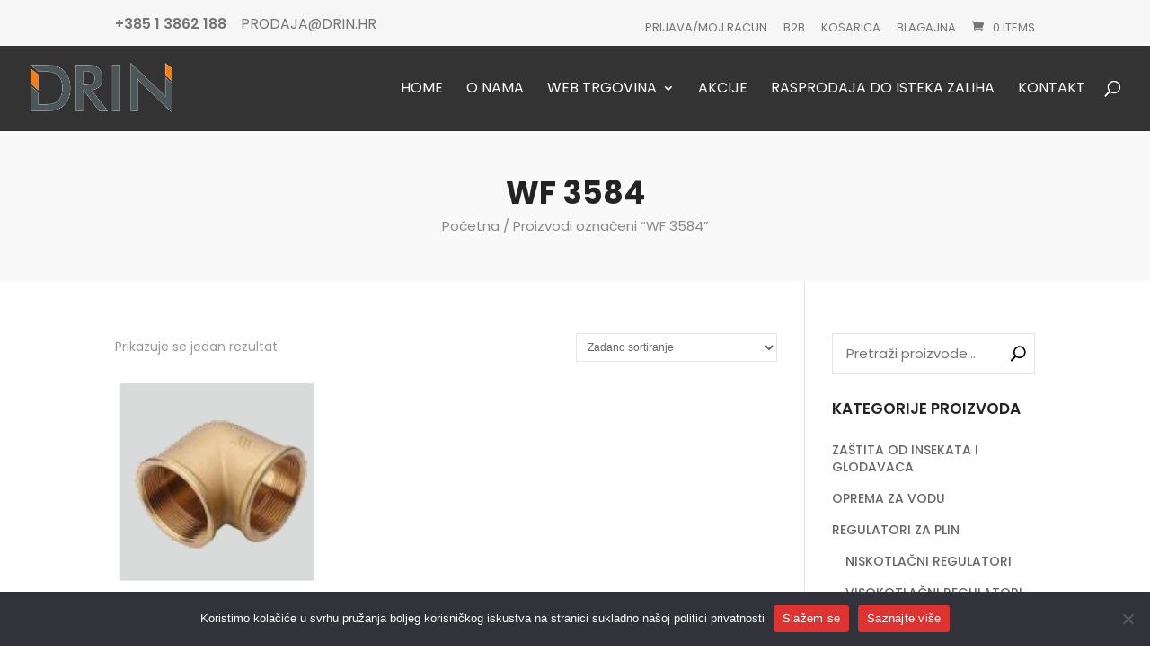

--- FILE ---
content_type: text/css
request_url: https://drin.hr/wp-content/cache/wpfc-minified/lyikl77w/7uhg5.css
body_size: 14641
content:
.mtli_attachment {
display:inline-block;
height: auto;
min-height:24px;
background-position: top left;
background-attachment: scroll;
background-repeat: no-repeat;
padding-left: 28px !important;
}
.mtli_pdf {
background-image: url(//drin.hr/wp-content/plugins/mimetypes-link-icons/images/pdf-icon-24x24.png); }.woocommerce img.pswp__img,.woocommerce-page img.pswp__img{max-width:none}button.pswp__button{box-shadow:none!important;background-image:url(//drin.hr/wp-content/plugins/woocommerce/assets/css/photoswipe/default-skin/default-skin.png)!important}button.pswp__button,button.pswp__button--arrow--left::before,button.pswp__button--arrow--right::before,button.pswp__button:hover{background-color:transparent!important}button.pswp__button--arrow--left,button.pswp__button--arrow--left:hover,button.pswp__button--arrow--right,button.pswp__button--arrow--right:hover{background-image:none!important}button.pswp__button--close:hover{background-position:0 -44px}button.pswp__button--zoom:hover{background-position:-88px 0} .pswp{display:none;position:absolute;width:100%;height:100%;left:0;top:0;overflow:hidden;-ms-touch-action:none;touch-action:none;z-index:1500;-webkit-text-size-adjust:100%;-webkit-backface-visibility:hidden;outline:0}.pswp *{-webkit-box-sizing:border-box;box-sizing:border-box}.pswp img{max-width:none}.admin-bar .pswp{height:calc(100% - 32px);top:32px}@media screen and (max-width:782px){.admin-bar .pswp{height:calc(100% - 46px);top:46px}}.pswp--animate_opacity{opacity:.001;will-change:opacity;-webkit-transition:opacity 333ms cubic-bezier(.4,0,.22,1);transition:opacity 333ms cubic-bezier(.4,0,.22,1)}.pswp--open{display:block}.pswp--zoom-allowed .pswp__img{cursor:-webkit-zoom-in;cursor:-moz-zoom-in;cursor:zoom-in}.pswp--zoomed-in .pswp__img{cursor:-webkit-grab;cursor:-moz-grab;cursor:grab}.pswp--dragging .pswp__img{cursor:-webkit-grabbing;cursor:-moz-grabbing;cursor:grabbing}.pswp__bg{position:absolute;left:0;top:0;width:100%;height:100%;background:#000;opacity:0;-webkit-transform:translateZ(0);transform:translateZ(0);-webkit-backface-visibility:hidden;will-change:opacity}.pswp__scroll-wrap{position:absolute;left:0;top:0;width:100%;height:100%;overflow:hidden}.pswp__container,.pswp__zoom-wrap{-ms-touch-action:none;touch-action:none;position:absolute;left:0;right:0;top:0;bottom:0}.pswp__container,.pswp__img{-webkit-user-select:none;-moz-user-select:none;-ms-user-select:none;user-select:none;-webkit-tap-highlight-color:transparent;-webkit-touch-callout:none}.pswp__zoom-wrap{position:absolute;width:100%;-webkit-transform-origin:left top;-ms-transform-origin:left top;transform-origin:left top;-webkit-transition:-webkit-transform 333ms cubic-bezier(.4,0,.22,1);transition:transform 333ms cubic-bezier(.4,0,.22,1)}.pswp__bg{will-change:opacity;-webkit-transition:opacity 333ms cubic-bezier(.4,0,.22,1);transition:opacity 333ms cubic-bezier(.4,0,.22,1)}.pswp--animated-in .pswp__bg,.pswp--animated-in .pswp__zoom-wrap{-webkit-transition:none;transition:none}.pswp__container,.pswp__zoom-wrap{-webkit-backface-visibility:hidden}.pswp__item{position:absolute;left:0;right:0;top:0;bottom:0;overflow:hidden}.pswp__img{position:absolute;width:auto;height:auto;top:0;left:0}.pswp__img--placeholder{-webkit-backface-visibility:hidden}.pswp__img--placeholder--blank{background:#222}.pswp--ie .pswp__img{width:100%!important;height:auto!important;left:0;top:0}.pswp__error-msg{position:absolute;left:0;top:50%;width:100%;text-align:center;font-size:14px;line-height:16px;margin-top:-8px;color:#ccc}.pswp__error-msg a{color:#ccc;text-decoration:underline}.pswp__button{width:44px;height:44px;position:relative;background:0 0;cursor:pointer;overflow:visible;-webkit-appearance:none;display:block;border:0;padding:0;margin:0;float:left;opacity:.75;-webkit-transition:opacity .2s;transition:opacity .2s;-webkit-box-shadow:none;box-shadow:none}.pswp__button:focus,.pswp__button:hover{opacity:1}.pswp__button:active{outline:0;opacity:.9}.pswp__button::-moz-focus-inner{padding:0;border:0}.pswp__ui--over-close .pswp__button--close{opacity:1}.pswp__button,.pswp__button--arrow--left:before,.pswp__button--arrow--right:before{background:url(//drin.hr/wp-content/plugins/woocommerce/assets/css/photoswipe/default-skin/default-skin.png) 0 0 no-repeat;background-size:264px 88px;width:44px;height:44px}@media (-webkit-min-device-pixel-ratio:1.1),(-webkit-min-device-pixel-ratio:1.09375),(min-resolution:105dpi),(min-resolution:1.1dppx){.pswp--svg .pswp__button,.pswp--svg .pswp__button--arrow--left:before,.pswp--svg .pswp__button--arrow--right:before{background-image:url(//drin.hr/wp-content/plugins/woocommerce/assets/css/photoswipe/default-skin/default-skin.svg)}.pswp--svg .pswp__button--arrow--left,.pswp--svg .pswp__button--arrow--right{background:0 0}}.pswp__button--close{background-position:0 -44px}.pswp__button--share{background-position:-44px -44px}.pswp__button--fs{display:none}.pswp--supports-fs .pswp__button--fs{display:block}.pswp--fs .pswp__button--fs{background-position:-44px 0}.pswp__button--zoom{display:none;background-position:-88px 0}.pswp--zoom-allowed .pswp__button--zoom{display:block}.pswp--zoomed-in .pswp__button--zoom{background-position:-132px 0}.pswp--touch .pswp__button--arrow--left,.pswp--touch .pswp__button--arrow--right{visibility:hidden}.pswp__button--arrow--left,.pswp__button--arrow--right{background:0 0;top:50%;margin-top:-50px;width:70px;height:100px;position:absolute}.pswp__button--arrow--left{left:0}.pswp__button--arrow--right{right:0}.pswp__button--arrow--left:before,.pswp__button--arrow--right:before{content:'';top:35px;background-color:rgba(0,0,0,.3);height:30px;width:32px;position:absolute}.pswp__button--arrow--left:before{left:6px;background-position:-138px -44px}.pswp__button--arrow--right:before{right:6px;background-position:-94px -44px}.pswp__counter,.pswp__share-modal{-webkit-user-select:none;-moz-user-select:none;-ms-user-select:none;user-select:none}.pswp__share-modal{display:block;background:rgba(0,0,0,.5);width:100%;height:100%;top:0;left:0;padding:10px;position:absolute;z-index:1600;opacity:0;-webkit-transition:opacity .25s ease-out;transition:opacity .25s ease-out;-webkit-backface-visibility:hidden;will-change:opacity}.pswp__share-modal--hidden{display:none}.pswp__share-tooltip{z-index:1620;position:absolute;background:#fff;top:56px;border-radius:2px;display:block;width:auto;right:44px;-webkit-box-shadow:0 2px 5px rgba(0,0,0,.25);box-shadow:0 2px 5px rgba(0,0,0,.25);-webkit-transform:translateY(6px);-ms-transform:translateY(6px);transform:translateY(6px);-webkit-transition:-webkit-transform .25s;transition:transform .25s;-webkit-backface-visibility:hidden;will-change:transform}.pswp__share-tooltip a{display:block;padding:8px 12px;color:#000;text-decoration:none;font-size:14px;line-height:18px}.pswp__share-tooltip a:hover{text-decoration:none;color:#000}.pswp__share-tooltip a:first-child{border-radius:2px 2px 0 0}.pswp__share-tooltip a:last-child{border-radius:0 0 2px 2px}.pswp__share-modal--fade-in{opacity:1}.pswp__share-modal--fade-in .pswp__share-tooltip{-webkit-transform:translateY(0);-ms-transform:translateY(0);transform:translateY(0)}.pswp--touch .pswp__share-tooltip a{padding:16px 12px}a.pswp__share--facebook:before{content:'';display:block;width:0;height:0;position:absolute;top:-12px;right:15px;border:6px solid transparent;border-bottom-color:#fff;-webkit-pointer-events:none;-moz-pointer-events:none;pointer-events:none}a.pswp__share--facebook:hover{background:#3e5c9a;color:#fff}a.pswp__share--facebook:hover:before{border-bottom-color:#3e5c9a}a.pswp__share--twitter:hover{background:#55acee;color:#fff}a.pswp__share--pinterest:hover{background:#ccc;color:#ce272d}a.pswp__share--download:hover{background:#ddd}.pswp__counter{position:relative;left:0;top:0;height:44px;font-size:13px;line-height:44px;color:#fff;opacity:.75;padding:0 10px;margin-inline-end:auto}.pswp__caption{position:absolute;left:0;bottom:0;width:100%;min-height:44px}.pswp__caption small{font-size:11px;color:#bbb}.pswp__caption__center{text-align:left;max-width:420px;margin:0 auto;font-size:13px;padding:10px;line-height:20px;color:#ccc}.pswp__caption--empty{display:none}.pswp__caption--fake{visibility:hidden}.pswp__preloader{width:44px;height:44px;position:absolute;top:0;left:50%;margin-left:-22px;opacity:0;-webkit-transition:opacity .25s ease-out;transition:opacity .25s ease-out;will-change:opacity;direction:ltr}.pswp__preloader__icn{width:20px;height:20px;margin:12px}.pswp__preloader--active{opacity:1}.pswp__preloader--active .pswp__preloader__icn{background:url(//drin.hr/wp-content/plugins/woocommerce/assets/css/photoswipe/default-skin/preloader.gif) 0 0 no-repeat}.pswp--css_animation .pswp__preloader--active{opacity:1}.pswp--css_animation .pswp__preloader--active .pswp__preloader__icn{-webkit-animation:clockwise .5s linear infinite;animation:clockwise .5s linear infinite}.pswp--css_animation .pswp__preloader--active .pswp__preloader__donut{-webkit-animation:donut-rotate 1s cubic-bezier(.4,0,.22,1) infinite;animation:donut-rotate 1s cubic-bezier(.4,0,.22,1) infinite}.pswp--css_animation .pswp__preloader__icn{background:0 0;opacity:.75;width:14px;height:14px;position:absolute;left:15px;top:15px;margin:0}.pswp--css_animation .pswp__preloader__cut{position:relative;width:7px;height:14px;overflow:hidden}.pswp--css_animation .pswp__preloader__donut{-webkit-box-sizing:border-box;box-sizing:border-box;width:14px;height:14px;border:2px solid #fff;border-radius:50%;border-left-color:transparent;border-bottom-color:transparent;position:absolute;top:0;left:0;background:0 0;margin:0}@media screen and (max-width:1024px){.pswp__preloader{position:relative;left:auto;top:auto;margin:0;float:right}}@-webkit-keyframes clockwise{0%{-webkit-transform:rotate(0);transform:rotate(0)}100%{-webkit-transform:rotate(360deg);transform:rotate(360deg)}}@keyframes clockwise{0%{-webkit-transform:rotate(0);transform:rotate(0)}100%{-webkit-transform:rotate(360deg);transform:rotate(360deg)}}@-webkit-keyframes donut-rotate{0%{-webkit-transform:rotate(0);transform:rotate(0)}50%{-webkit-transform:rotate(-140deg);transform:rotate(-140deg)}100%{-webkit-transform:rotate(0);transform:rotate(0)}}@keyframes donut-rotate{0%{-webkit-transform:rotate(0);transform:rotate(0)}50%{-webkit-transform:rotate(-140deg);transform:rotate(-140deg)}100%{-webkit-transform:rotate(0);transform:rotate(0)}}.pswp__ui{-webkit-font-smoothing:auto;visibility:visible;opacity:1;z-index:1550}.pswp__top-bar{position:absolute;left:0;top:0;height:44px;width:100%;display:flex;justify-content:flex-end}.pswp--has_mouse .pswp__button--arrow--left,.pswp--has_mouse .pswp__button--arrow--right,.pswp__caption,.pswp__top-bar{-webkit-backface-visibility:hidden;will-change:opacity;-webkit-transition:opacity 333ms cubic-bezier(.4,0,.22,1);transition:opacity 333ms cubic-bezier(.4,0,.22,1)}.pswp--has_mouse .pswp__button--arrow--left,.pswp--has_mouse .pswp__button--arrow--right{visibility:visible}.pswp__caption,.pswp__top-bar{background-color:rgba(0,0,0,.5)}.pswp__ui--fit .pswp__caption,.pswp__ui--fit .pswp__top-bar{background-color:rgba(0,0,0,.3)}.pswp__ui--idle .pswp__top-bar{opacity:0}.pswp__ui--idle .pswp__button--arrow--left,.pswp__ui--idle .pswp__button--arrow--right{opacity:0}.pswp__ui--hidden .pswp__button--arrow--left,.pswp__ui--hidden .pswp__button--arrow--right,.pswp__ui--hidden .pswp__caption,.pswp__ui--hidden .pswp__top-bar{opacity:.001}.pswp__ui--one-slide .pswp__button--arrow--left,.pswp__ui--one-slide .pswp__button--arrow--right,.pswp__ui--one-slide .pswp__counter{display:none}.pswp__element--disabled{display:none!important}.pswp--minimal--dark .pswp__top-bar{background:0 0}.select2-container{box-sizing:border-box;display:inline-block;margin:0;position:relative;vertical-align:middle}.select2-container .select2-selection--single{box-sizing:border-box;cursor:pointer;display:block;height:28px;margin:0 0 -4px;user-select:none;-webkit-user-select:none}.select2-container .select2-selection--single .select2-selection__rendered{display:block;padding-left:8px;padding-right:20px;overflow:hidden;text-overflow:ellipsis;white-space:nowrap}.select2-container .select2-selection--single .select2-selection__clear{position:relative}.select2-container[dir=rtl] .select2-selection--single .select2-selection__rendered{padding-right:8px;padding-left:20px}.select2-container .select2-selection--multiple{box-sizing:border-box;cursor:pointer;display:block;min-height:32px;user-select:none;-webkit-user-select:none}.select2-container .select2-selection--multiple .select2-selection__rendered{display:inline-block;overflow:hidden;padding-left:8px;text-overflow:ellipsis;white-space:nowrap}.select2-container .select2-search--inline{float:left;padding:0}.select2-container .select2-search--inline .select2-search__field{box-sizing:border-box;border:none;font-size:100%;margin:0;padding:0}.select2-container .select2-search--inline .select2-search__field::-webkit-search-cancel-button{-webkit-appearance:none}.select2-dropdown{background-color:var(--wc-form-color-background,#fff);color:var(--wc-form-color-text,#000);border:1px solid #aaa;border-radius:4px;box-sizing:border-box;display:block;position:absolute;left:-100000px;width:100%;z-index:1051}.select2-results{display:block}.select2-results__options{list-style:none;margin:0;padding:0}.select2-results__option{padding:6px;user-select:none;-webkit-user-select:none}.select2-results__option[aria-selected],.select2-results__option[data-selected]{cursor:pointer}.select2-container--open .select2-dropdown{left:0}.select2-container--open .select2-dropdown--above{border-bottom:none;border-bottom-left-radius:0;border-bottom-right-radius:0}.select2-container--open .select2-dropdown--below{border-top:none;border-top-left-radius:0;border-top-right-radius:0}.select2-search--dropdown{display:block;padding:4px}.select2-search--dropdown .select2-search__field{padding:4px;width:100%;box-sizing:border-box}.select2-search--dropdown .select2-search__field::-webkit-search-cancel-button{-webkit-appearance:none}.select2-search--dropdown.select2-search--hide{display:none}.select2-close-mask{border:0;margin:0;padding:0;display:block;position:fixed;left:0;top:0;min-height:100%;min-width:100%;height:auto;width:auto;opacity:0;z-index:99;background-color:#fff}.select2-hidden-accessible{border:0!important;clip:rect(0 0 0 0)!important;height:1px!important;margin:-1px!important;overflow:hidden!important;padding:0!important;position:absolute!important;width:1px!important}.select2-container--default .select2-selection--single{background-color:#fff;border:1px solid #aaa;border-radius:4px}.select2-container--default .select2-selection--single .select2-selection__rendered{color:#444;line-height:28px}.select2-container--default .select2-selection--single .select2-selection__clear{cursor:pointer;float:right;font-weight:700}.select2-container--default .select2-selection--single .select2-selection__placeholder{color:#999}.select2-container--default .select2-selection--single .select2-selection__arrow{height:26px;position:absolute;top:1px;right:1px;width:20px}.select2-container--default .select2-selection--single .select2-selection__arrow b{border-color:#888 transparent transparent transparent;border-style:solid;border-width:5px 4px 0 4px;height:0;left:50%;margin-left:-4px;margin-top:-2px;position:absolute;top:50%;width:0}.select2-container--default[dir=rtl] .select2-selection--single .select2-selection__clear{float:left}.select2-container--default[dir=rtl] .select2-selection--single .select2-selection__arrow{left:1px;right:auto}.select2-container--default.select2-container--disabled .select2-selection--single{background-color:#eee;cursor:default}.select2-container--default.select2-container--disabled .select2-selection--single .select2-selection__clear{display:none}.select2-container--default.select2-container--open .select2-selection--single .select2-selection__arrow b{border-color:transparent transparent #888 transparent;border-width:0 4px 5px 4px}.select2-container--default .select2-selection--multiple{background-color:#fff;border:1px solid #aaa;border-radius:4px;cursor:text}.select2-container--default .select2-selection--multiple .select2-selection__rendered{box-sizing:border-box;list-style:none;margin:0;padding:0 5px;width:100%}.select2-container--default .select2-selection--multiple .select2-selection__rendered li{list-style:none;margin:5px 5px 0 0}.select2-container--default .select2-selection--multiple .select2-selection__rendered li:before{content:"";display:none}.select2-container--default .select2-selection--multiple .select2-selection__placeholder{color:#999;margin-top:5px;float:left}.select2-container--default .select2-selection--multiple .select2-selection__clear{cursor:pointer;float:right;font-weight:700;margin-top:5px;margin-right:10px}.select2-container--default .select2-selection--multiple .select2-selection__choice{background-color:#e4e4e4;border:1px solid #aaa;border-radius:4px;cursor:default;float:left;margin-right:5px;margin-top:5px;padding:0 5px}.select2-container--default .select2-selection--multiple .select2-selection__choice__remove{color:#999;cursor:pointer;display:inline-block;font-weight:700;margin-right:2px}.select2-container--default .select2-selection--multiple .select2-selection__choice__remove:hover{color:#333}.select2-container--default[dir=rtl] .select2-selection--multiple .select2-search--inline,.select2-container--default[dir=rtl] .select2-selection--multiple .select2-selection__choice,.select2-container--default[dir=rtl] .select2-selection--multiple .select2-selection__placeholder{float:right}.select2-container--default[dir=rtl] .select2-selection--multiple .select2-selection__choice{margin-left:5px;margin-right:auto}.select2-container--default[dir=rtl] .select2-selection--multiple .select2-selection__choice__remove{margin-left:2px;margin-right:auto}.select2-container--default.select2-container--focus .select2-selection--multiple{border:solid #000 1px;outline:0}.select2-container--default.select2-container--disabled .select2-selection--multiple{background-color:#eee;cursor:default}.select2-container--default.select2-container--disabled .select2-selection__choice__remove{display:none}.select2-container--default.select2-container--open.select2-container--above .select2-selection--multiple,.select2-container--default.select2-container--open.select2-container--above .select2-selection--single{border-top-left-radius:0;border-top-right-radius:0}.select2-container--default.select2-container--open.select2-container--below .select2-selection--multiple,.select2-container--default.select2-container--open.select2-container--below .select2-selection--single{border-bottom-left-radius:0;border-bottom-right-radius:0}.select2-container--default .select2-search--dropdown .select2-search__field{border:1px solid #aaa}.select2-container--default .select2-search--inline .select2-search__field{background:0 0;border:none;outline:0;box-shadow:none;-webkit-appearance:textfield}.select2-container--default .select2-results>.select2-results__options{max-height:200px;overflow-y:auto}.select2-container--default .select2-results__option[role=group]{padding:0}.select2-container--default .select2-results__option[aria-disabled=true]{color:#999}.select2-container--default .select2-results__option[aria-selected=true],.select2-container--default .select2-results__option[data-selected=true]{background-color:#ddd}.select2-container--default .select2-results__option .select2-results__option{padding-left:1em}.select2-container--default .select2-results__option .select2-results__option .select2-results__group{padding-left:0}.select2-container--default .select2-results__option .select2-results__option .select2-results__option{margin-left:-1em;padding-left:2em}.select2-container--default .select2-results__option .select2-results__option .select2-results__option .select2-results__option{margin-left:-2em;padding-left:3em}.select2-container--default .select2-results__option .select2-results__option .select2-results__option .select2-results__option .select2-results__option{margin-left:-3em;padding-left:4em}.select2-container--default .select2-results__option .select2-results__option .select2-results__option .select2-results__option .select2-results__option .select2-results__option{margin-left:-4em;padding-left:5em}.select2-container--default .select2-results__option .select2-results__option .select2-results__option .select2-results__option .select2-results__option .select2-results__option .select2-results__option{margin-left:-5em;padding-left:6em}.select2-container--default .select2-results__option--highlighted[aria-selected],.select2-container--default .select2-results__option--highlighted[data-selected]{background-color:#0073aa;color:#fff}.select2-container--default .select2-results__group{cursor:default;display:block;padding:6px}.select2-container--classic .select2-selection--single{background-color:#f7f7f7;border:1px solid #aaa;border-radius:4px;outline:0;background-image:linear-gradient(to bottom,#fff 50%,#eee 100%);background-repeat:repeat-x}.select2-container--classic .select2-selection--single:focus{border:1px solid #0073aa}.select2-container--classic .select2-selection--single .select2-selection__rendered{color:#444;line-height:28px}.select2-container--classic .select2-selection--single .select2-selection__clear{cursor:pointer;float:right;font-weight:700;margin-right:10px}.select2-container--classic .select2-selection--single .select2-selection__placeholder{color:#999}.select2-container--classic .select2-selection--single .select2-selection__arrow{background-color:#ddd;border:none;border-left:1px solid #aaa;border-top-right-radius:4px;border-bottom-right-radius:4px;height:26px;position:absolute;top:1px;right:1px;width:20px;background-image:linear-gradient(to bottom,#eee 50%,#ccc 100%);background-repeat:repeat-x}.select2-container--classic .select2-selection--single .select2-selection__arrow b{border-color:#888 transparent transparent transparent;border-style:solid;border-width:5px 4px 0 4px;height:0;left:50%;margin-left:-4px;margin-top:-2px;position:absolute;top:50%;width:0}.select2-container--classic[dir=rtl] .select2-selection--single .select2-selection__clear{float:left}.select2-container--classic[dir=rtl] .select2-selection--single .select2-selection__arrow{border:none;border-right:1px solid #aaa;border-radius:0;border-top-left-radius:4px;border-bottom-left-radius:4px;left:1px;right:auto}.select2-container--classic.select2-container--open .select2-selection--single{border:1px solid #0073aa}.select2-container--classic.select2-container--open .select2-selection--single .select2-selection__arrow{background:0 0;border:none}.select2-container--classic.select2-container--open .select2-selection--single .select2-selection__arrow b{border-color:transparent transparent #888 transparent;border-width:0 4px 5px 4px}.select2-container--classic.select2-container--open.select2-container--above .select2-selection--single{border-top:none;border-top-left-radius:0;border-top-right-radius:0;background-image:linear-gradient(to bottom,#fff 0,#eee 50%);background-repeat:repeat-x}.select2-container--classic.select2-container--open.select2-container--below .select2-selection--single{border-bottom:none;border-bottom-left-radius:0;border-bottom-right-radius:0;background-image:linear-gradient(to bottom,#eee 50%,#fff 100%);background-repeat:repeat-x}.select2-container--classic .select2-selection--multiple{background-color:#fff;border:1px solid #aaa;border-radius:4px;cursor:text;outline:0}.select2-container--classic .select2-selection--multiple:focus{border:1px solid #0073aa}.select2-container--classic .select2-selection--multiple .select2-selection__rendered{list-style:none;margin:0;padding:0 5px}.select2-container--classic .select2-selection--multiple .select2-selection__clear{display:none}.select2-container--classic .select2-selection--multiple .select2-selection__choice{background-color:#e4e4e4;border:1px solid #aaa;border-radius:4px;cursor:default;float:left;margin-right:5px;margin-top:5px;padding:0 5px}.select2-container--classic .select2-selection--multiple .select2-selection__choice__remove{color:#888;cursor:pointer;display:inline-block;font-weight:700;margin-right:2px}.select2-container--classic .select2-selection--multiple .select2-selection__choice__remove:hover{color:#555}.select2-container--classic[dir=rtl] .select2-selection--multiple .select2-selection__choice{float:right}.select2-container--classic[dir=rtl] .select2-selection--multiple .select2-selection__choice{margin-left:5px;margin-right:auto}.select2-container--classic[dir=rtl] .select2-selection--multiple .select2-selection__choice__remove{margin-left:2px;margin-right:auto}.select2-container--classic.select2-container--open .select2-selection--multiple{border:1px solid #0073aa}.select2-container--classic.select2-container--open.select2-container--above .select2-selection--multiple{border-top:none;border-top-left-radius:0;border-top-right-radius:0}.select2-container--classic.select2-container--open.select2-container--below .select2-selection--multiple{border-bottom:none;border-bottom-left-radius:0;border-bottom-right-radius:0}.select2-container--classic .select2-search--dropdown .select2-search__field{border:1px solid #aaa;outline:0}.select2-container--classic .select2-search--inline .select2-search__field{outline:0;box-shadow:none}.select2-container--classic .select2-dropdown{background-color:#fff;border:1px solid transparent}.select2-container--classic .select2-dropdown--above{border-bottom:none}.select2-container--classic .select2-dropdown--below{border-top:none}.select2-container--classic .select2-results>.select2-results__options{max-height:200px;overflow-y:auto}.select2-container--classic .select2-results__option[role=group]{padding:0}.select2-container--classic .select2-results__option[aria-disabled=true]{color:grey}.select2-container--classic .select2-results__option--highlighted[aria-selected],.select2-container--classic .select2-results__option--highlighted[data-selected]{background-color:#3875d7;color:#fff}.select2-container--classic .select2-results__group{cursor:default;display:block;padding:6px}.select2-container--classic.select2-container--open .select2-dropdown{border-color:#0073aa}#page-container {
overflow : hidden;
}
blockquote {
margin      : 15px 0;
border-left : 2px solid;
font-weight : 500;
line-height : 1.5;
} .de-page-header {
background : #F9F9F9;
padding    : 50px 0;
}
.de-page-header .et_pb_row {
padding : 0 !important;
}
.de-page-header .et_pb_module {
margin-bottom : 0 !important;
}
.de-page-header .et_pb_text,
.de-page-header .et_pb_code {
text-align : center !important;
}
.de-page-header h1 {
margin-bottom  : 0 !important;
padding-bottom : 5px !important;
line-height    : 1.2;
font-weight    : 700;
}
.de-page-header .woocommerce-breadcrumb {
margin      : 0 !important;
line-height : 1.5;
font-weight : 400;
}
.de-page-header .woocommerce-breadcrumb a {
color : inherit;
}
@media (min-width : 981px) {
.de-page-header h1 {
font-size : 35px;
}
.de-page-header .woocommerce-breadcrumb {
font-size : 15px;
}
}
@media (min-width : 768px) and (max-width : 980px) {
.de-page-header h1 {
font-size : 32px;
}
.de-page-header .woocommerce-breadcrumb {
font-size : 14px;
}
}
@media (max-width : 767px) {
.de-page-header h1 {
font-size : 27px;
}
.de-page-header .woocommerce-breadcrumb {
font-size : 13px;
}
} .default-header {
line-height : 1.5;
font-weight : 300;
}
.default-header h1 {
margin-bottom  : 0 !important;
padding-bottom : 0 !important;
line-height    : 1.2;
font-weight    : 700;
position       : relative;
display        : inline-block;
}
@media (min-width : 981px) {
.default-header h1 {
font-size : 35px;
}
.default-header {
font-size : 17px;
}
}
@media (min-width : 768px) and (max-width : 980px) {
.default-header h1 {
font-size : 32px;
}
.default-header {
font-size : 16px;
}
}
@media (max-width : 767px) {
.default-header h1 {
font-size : 27px;
}
.default-header {
font-size : 15px;
}
}
.default-header h1:after,
.default-header h1:before {
position : absolute;
top      : 50%;
content  : "";
width    : 1000%;
height   : 1px;
}
.default-header h1:before {
right : 105%;
right : calc(100% + 25px);
}
.default-header h1:after {
left : 105%;
left : calc(100% + 25px);
}
.default-header.et_pb_bg_layout_light h1:after,
.default-header.et_pb_bg_layout_light h1:before {
background : rgba(0, 0, 0, 0.075);
}
.default-header.et_pb_bg_layout_dark h1:after,
.default-header.et_pb_bg_layout_dark h1:before {
background : rgba(255, 255, 255, 0.1);
} .wp-pagenavi,
.woocommerce .woocommerce-pagination ul.page-numbers,
.woocommerce-page .woocommerce-pagination ul.page-numbers {
border     : none;
text-align : center;
}
.woocommerce .woocommerce-pagination ul.page-numbers li,
.woocommerce-page .woocommerce-pagination ul.page-numbers li {
border  : none;
padding : 4px;
}
.wp-pagenavi a,
.wp-pagenavi span.current,
.woocommerce .woocommerce-pagination ul.page-numbers span.current,
.woocommerce-page .woocommerce-pagination ul.page-numbers span.current,
.woocommerce .woocommerce-pagination ul.page-numbers a,
.woocommerce-page .woocommerce-pagination ul.page-numbers a {
padding        : 0 15px;
height         : 40px !important;
font-size      : 14px;
line-height    : 40px !important;
border-radius  : 1px !important;
font-weight    : 600 !important;
background     : transparent !important;
transition     : 0.3s all;
overflow       : hidden;
display        : inline-block;
vertical-align : middle;
}
.woocommerce .woocommerce-pagination ul.page-numbers a,
.woocommerce-page .woocommerce-pagination ul.page-numbers a,
.wp-pagenavi a {
border : 1px solid rgba(0, 0, 0, 0.1) !important;
color  : #000 !important;
}
.woocommerce .woocommerce-pagination ul.page-numbers span.current,
.woocommerce-page .woocommerce-pagination ul.page-numbers span.current,
.wp-pagenavi span.current {
border-width : 1px !important;
border-style : solid !important;
}
.woocommerce .woocommerce-pagination ul.page-numbers a:hover,
.woocommerce-page .woocommerce-pagination ul.page-numbers a:hover,
.wp-pagenavi a:hover {
color : #FFF !important;
}
.wp-pagenavi span.pages {
border : none;
} @media (max-width : 980px) {
.archive #sidebar,
.single #sidebar,
.blog #sidebar {
margin-top : 30px;
}
}
.divi-ecommerce-sidebar h4.widgettitle,
#sidebar h4.widgettitle {
font-weight    : 600;
text-transform : uppercase;
margin-bottom  : 10px;
font-size      : 17px;
line-height    : 1.1;
}
.tagcloud a {
background    : transparent !important;
border        : 1px solid rgba(0, 0, 0, 0.1);
border-radius : 1px;
}
.divi-ecommerce-sidebar li.cat-item,
#sidebar li.cat-item {
margin : 0 !important;
}
.divi-ecommerce-sidebar li.cat-item a,
#sidebar li.cat-item a {
padding            : 8px 0;
margin             : 0;
display            : block;
font-size          : 14px;
line-height        : 1.4;
position           : relative;
-webkit-transition : all 0.2s ease;
-o-transition      : all 0.2s ease;
transition         : all 0.2s ease;
}
.divi-ecommerce-sidebar ul.children,
#sidebar ul.children {
margin-left : 15px;
}
.divi-ecommerce-sidebar li.cat-item a:before,
#sidebar li.cat-item a:before {
position           : absolute;
top                : 50%;
left               : -10px;
font-family        : "ETmodules";
content            : "\35";
font-weight        : bold;
font-size          : 16px;
margin-top         : -8px;
line-height        : 1;
opacity            : 0;
-webkit-transition : all 0.2s ease;
-o-transition      : all 0.2s ease;
transition         : all 0.2s ease;
}
.divi-ecommerce-sidebar li.cat-item.current-cat a:before,
.divi-ecommerce-sidebar li.cat-item a:hover:before,
#sidebar li.cat-item a:hover:before,
#sidebar li.cat-item.current-cat > a:before {
opacity : 1 !important;
}
.divi-ecommerce-sidebar li.cat-item.current-cat .children a:before {
opacity : 0 !important;
}
.divi-ecommerce-sidebar li.cat-item a:hover,
.divi-ecommerce-sidebar li.cat-item.current-cat > a,
#sidebar li.cat-item a:hover,
#sidebar li.cat-item.current-cat > a {
padding-left : 10px !important;
} .bottom-blurbs .et_pb_column {
padding       : 30px 12px;
border        : 1px solid rgba(0, 0, 0, 0.05);
border-radius : 3px;
}
.bottom-blurbs .et_pb_module_header {
padding-bottom : 5px;
}
@media (min-width : 650px) {
.bottom-blurbs .et_pb_main_blurb_image {
margin-bottom  : 0;
vertical-align : middle;
}
}
@media (min-width : 981px) and (max-width : 1250px) {
.bottom-blurbs .et_pb_main_blurb_image,
.bottom-blurbs .et_pb_blurb_container {
display : block;
padding : 0;
}
.bottom-blurbs .et_pb_main_blurb_image {
margin : 0 auto 15px;
}
.bottom-blurbs .et_pb_blurb_content,
.bottom-blurbs .et_pb_blurb_container {
text-align : center !important;
}
}
@media (min-width : 480px) and (max-width : 650px) {
.bottom-blurbs .et_pb_main_blurb_image,
.bottom-blurbs .et_pb_blurb_container {
display : block;
padding : 0;
}
.bottom-blurbs .et_pb_main_blurb_image {
margin : 0 auto 15px;
}
.bottom-blurbs .et_pb_blurb_content,
.bottom-blurbs .et_pb_blurb_container {
text-align : center !important;
}
} .not-found-404 .et_pb_section {
font-size : 16px;
padding   : 50px 0;
}
.not-found-404 .et_pb_row {
margin : 0 auto;
width  : 80%;
}
.not-found-404 .et_pb_text_align_center {
text-align : center;
}
.not-found-404 p.large-404 {
font-size     : 140px;
font-weight   : 700;
margin-bottom : 10px;
display       : block;
position      : relative;
overflow      : hidden;
padding       : 0;
line-height   : 150px !important;
}
.not-found-404 h2 {
font-weight    : bold;
line-height    : 1.25;
padding-bottom : 10px;
color          : #000;
font-size      : 40px;
}
.not-found-404 .buttons-container {
display    : block;
margin-top : 25px;
}
.not-found-404 .buttons-container a {
border        : 1px solid;
padding       : 8px 20px !important;
line-height   : 1.2;
font-size     : 16px;
transition    : 0.5s, ease-in;
border-radius : 1px;
}
.not-found-404 .buttons-container a:hover {
padding : 8px 20px !important;
}
@media (max-width : 500px) {
.not-found-404 .et_pb_section {
font-size : 15px;
padding   : 50px 0;
}
.not-found-404 .buttons-container {
text-align : center;
margin-top : 30px;
}
.not-found-404 p.large-404 {
font-size   : 90px !important;
line-height : 90px !important;
}
.not-found-404 h2 {
font-size : 30px;
}
} @media (min-width : 981px) {
.contact-blurbs-row .et_pb_column:last-child {
border : none;
}
.contact-blurb {
padding    : 50px 20px;
background : #FFF;
}
.contact-blurb {
margin-top : -50px !important;
background : #FFF;
position   : relative;
z-index    : 5;
transition : 0.5s ease-in-out;
}
.contact-blurb:hover {
margin-top         : -75px !important;
padding-bottom     : 75px;
-webkit-box-shadow : 0 15px 50px 0 rgba(0, 0, 0, 0.15);
box-shadow         : 0 15px 50px 0 rgba(0, 0, 0, 0.15);
overflow           : visible;
}
}
.contact-blurb .et_pb_module_header {
font-weight : 600;
}
.contact-blurb .et_pb_main_blurb_image {
padding-right  : 15px;
border-right   : 1px solid rgba(0, 0, 0, 0.1);
vertical-align : middle;
}
.contact-blurb .et_pb_blurb_container {
padding-left : 25px;
}
@media (max-width : 980px) {
.contact-blurb {
margin-bottom : 30px !important;
}
.contact-blurb .et_pb_blurb_content {
max-width : none;
}
}
@media (max-width : 400px) {
.contact-blurb {
text-align     : center;
border-bottom  : 1px solid rgba(0, 0, 0, 0.1);
padding-bottom : 10px;
}
.contact-blurb .et_pb_main_blurb_image,
.contact-blurb .et_pb_blurb_container {
border     : none;
display    : block;
padding    : 0;
margin     : 0 auto 15px !important;
text-align : center !important;
}
} .de-contact-form p input, .de-contact-form p textarea,
.divi-ecommerce-form input[type="text"], .divi-ecommerce-form input[type="email"], .divi-ecommerce-form select, .divi-ecommerce-form textarea,
.divi-ecommerce-form p.et_pb_newsletter_field input[type="text"], .divi-ecommerce-form p.et_pb_newsletter_field input[type="email"], .divi-ecommerce-form p.et_pb_newsletter_field select, .divi-ecommerce-form p.et_pb_newsletter_field textarea {
font-size     : 14px;
border-width  : 1px;
border-style  : solid;
border-radius : 1px;
overflow      : hidden;
position      : relative;
box-shadow    : none;
}
.de-contact-form p input,
.divi-ecommerce-form input[type="text"], .divi-ecommerce-form input[type="email"], .divi-ecommerce-form select {
line-height : 1;
padding     : 13px 20px !important;
}
.de-contact-form p textarea, .divi-ecommerce-form textarea {
line-height : 1.5 !important;
padding     : 20px !important;
}
.de-contact-form .et_pb_button, .divi-ecommerce-form .et_pb_button, .divi-ecommerce-form .et_button_no_icon .et_pb_button,
.de-contact-form .et_pb_button:hover, .divi-ecommerce-form .et_pb_button:hover, .divi-ecommerce-form .et_button_no_icon .et_pb_button:hover {
line-height : 1.5 !important;
padding     : 11px 20px !important;
} @media (min-width : 767px) {
.divi-ecommerce-newsletter-form-inline .et_pb_newsletter_fields .et_pb_newsletter_field,
.divi-ecommerce-newsletter-form-inline .et_pb_newsletter_fields .et_pb_newsletter_button_wrap {
margin     : 8px;
flex-basis : auto;
flex-grow  : 1
}
.divi-ecommerce-newsletter-form-inline .et_pb_button {
min-width : 160px;
}
.divi-ecommerce-newsletter-form-inline .et_pb_newsletter_fields .et_pb_newsletter_button_wrap {
max-width : 200px;
}
} @media (min-width : 981px) {
.about-page-content .et_pb_column {
margin-top : -150px;
}
}
.about-page-blurb .et_pb_module_header {
position       : relative;
padding-bottom : 15px;
margin-bottom  : 10px;
}
.about-page-blurb .et_pb_module_header:before {
content    : "";
position   : absolute;
bottom     : 0;
width      : 50px;
height     : 1px;
background : rgba(0, 0, 0, 0.1);
}
.about-page-blurb.et_pb_text_align_left .et_pb_module_header:before {
left : 0;
}
.about-page-blurb.et_pb_text_align_right .et_pb_module_header:before {
right : 0;
}
.about-page-blurb.et_pb_text_align_center .et_pb_module_header:before {
left        : 50%;
margin-left : -25px;
}
.about-page-blurb .et_pb_main_blurb_image {
display       : block;
margin-bottom : 15px !important;
}
.about-page-blurb.et_pb_text_align_left .et_pb_main_blurb_image {
text-align : left;
}
.about-page-blurb.et_pb_text_align_right .et_pb_main_blurb_image {
text-align : left;
}
.brand-logo {
padding        : 20px 15px;
border-radius  : 3px;
transition     : all 0.5s ease;
border         : 1px solid rgba(0, 0, 0, 0.1);
-webkit-filter : grayscale(100%);
filter         : grayscale(100%);
}
.brand-logo:hover {
-webkit-filter : grayscale(0%);
filter         : grayscale(0%);
}
.brand-logo img {
height          : 85px;
width           : auto;
margin          : 0 auto;
max-width       : 100%;
object-fit      : contain;
object-position : center;
}footer {
z-index  : 999;
position : relative;
}
#footer-info {
padding-top : 10px;
} #footer-widgets {
padding-top : 60px !important;
}
footer#main-footer .footer-widget {
margin-bottom : 30px;
}
#footer-widgets .footer-widget .et_pb_widget {
margin-bottom : 20px !important;
width         : 100%;
}
#footer-widgets h4 {
font-weight : 600;
line-height : 1.5;
}
#footer-widgets .footer-widget li:before {
display : none;
}
#footer-widgets .footer-widget .widget_nav_menu li {
display       : block;
padding       : 11px 0;
margin        : 0;
line-height   : 16px;
border-bottom : 1px solid rgba(0, 0, 0, 0.05);
}
#footer-widgets .footer-widget .widget_nav_menu li a {
transition : all 0.2s ease-in-out 0s;
font-size  : 14px;
position   : relative;
}
#footer-widgets .footer-widget .widget_nav_menu li a:before {
position           : absolute;
top                : 50%;
left               : -10px;
font-family        : "ETmodules";
content            : "\35";
font-weight        : bold;
font-size          : 16px;
margin-top         : -8px;
line-height        : 1;
opacity            : 0;
-webkit-transition : all 0.2s ease;
-o-transition      : all 0.2s ease;
transition         : all 0.2s ease;
}
#footer-widgets .footer-widget .widget_nav_menu li a:hover:before,
#footer-widgets .footer-widget .widget_nav_menu li a:focus:before,
#footer-widgets .footer-widget .widget_nav_menu li.current-menu-item a:before {
opacity : 1 !important;
}
#footer-widgets .footer-widget .widget_nav_menu li a:hover,
#footer-widgets .footer-widget .widget_nav_menu li a:focus,
#footer-widgets .footer-widget .widget_nav_menu li.current-menu-item a {
padding-left : 10px !important;
font-weight  : 600;
}
#footer-widgets .footer-widget .textwidget {
line-height : 1.5;
}
#footer-widgets .footer-widget .textwidget strong {
font-weight : 600 !important;
}
#footer-widgets .footer-widget .textwidget p {
padding-bottom : 15px;
} footer .et-social-icon {
margin-left   : 5px !important;
margin-bottom : 10px !important;
}
footer .et-social-icon a {
font-size     : 15px;
width         : 40px;
height        : 40px;
line-height   : 40px;
border-width  : 1px !important;
border-style  : solid !important;
border-color  : rgba(0, 0, 0, 0.2);
border-radius : 1px;
transition    : all 0.2s ease-in-out 0s;
}
footer .et-social-icon a:hover {
opacity : 1 !important;
} footer .caldera-grid .first_col,
footer .caldera-grid .last_col {
padding : 0;
}
footer .caldera-grid .form-control {
width         : 100%;
display       : block;
padding       : 0 120px 0 20px;
background    : transparent;
color         : #FFF;
font-size     : 14px;
line-height   : 1;
height        : 49px;
border-width  : 2px !important;
border-style  : solid !important;
border-radius : 30px;
overflow      : hidden;
position      : relative;
}
footer .caldera-grid .btn-default {
width         : 120px;
text-align    : center;
display       : block;
padding       : 0 10px;
color         : #FFF;
border        : none;
font-size     : 16px;
font-weight   : bold;
line-height   : 1;
height        : 49px;
border-radius : 30px;
position      : absolute;
top           : 0;
right         : 0;
}
footer .caldera-grid .row {
margin-left  : 0;
margin-right : 0;
}
footer .caldera-grid .col-sm-12 {
padding : 0 !important;
}
footer .caldera-grid .form-group,
footer .caldera-grid .btn-default {
margin-bottom : 0;
} @media (max-width : 980px) {
footer .footer-widget:last-child {
width        : 100% !important;
margin-right : 0 !important;
}
#footer-widgets {
padding-bottom : 40px !important;
}
}
@media (max-width : 766px) {
footer#main-footer .footer-widget:first-child,
footer .social-widget {
text-align : center;
}
footer#main-footer .footer-widget:first-child:before {
background-position : center top;
}
#footer-widgets #custom_html-2 {
margin-bottom : 50px !important;
}
} .footer-logo {
text-align    : center;
margin-top    : -65px;
max-width     : 160px !important;
margin-bottom : 15px;
}#main-header {
box-shadow    : none;
border-bottom : 1px solid rgba(0, 0, 0, 0.15);
}
#top-menu li {
line-height : 1.05;
font-weight : 400;
opacity     : 1;
} #et-info-phone,
#et-info-email {
font-size : 120%;
}
#et-info-phone span,
#et-info-email span {
font-size    : 75% !important;
margin-right : 5px;
font-weight  : 300;
}
#et-info-phone:before,
#et-info-email:before {
display : none;
}
#top-header li.et-social-icon {
margin-left : 5px !important;
margin-top  : 0 !important;
}
#top-header .et-social-icon a {
font-size     : 14px;
width         : 35px;
height        : 35px;
line-height   : 35px;
border-width  : 1px !important;
border-style  : solid !important;
border-color  : rgba(0, 0, 0, 0.2);
border-radius : 1px;
transition    : all 0.2s ease-in-out 0s;
}
#top-header .et-social-icon a:hover {
opacity : 1;
} #et-secondary-menu {
padding-left : 10px;
}
#et-secondary-nav > li {
padding-bottom : 4px;
padding-top    : 4px;
}
#et-secondary-nav > li a {
padding-bottom : 10px !important;
padding-top    : 10px !important;
margin-bottom  : 0;
position       : relative;
}
#et-secondary-nav .menu-item-has-children > a:first-child:after {
top       : 50%;
transform : translateY(-50%);
} .nav li ul, #et-secondary-nav li ul, ul#mobile_menu {
border  : none !important;
padding : 0;
}
#top-menu li li, #et-secondary-nav li ul li {
width       : 100%;
padding     : 0;
font-weight : normal !important;
}
#top-menu li li a, #et-secondary-nav li ul li a, .et_mobile_menu li a, #mobile_menu li a {
text-transform : none;
width          : 100% !important;
display        : block;
padding        : 15px 25px !important;
border-bottom  : 1px solid rgba(0, 0, 0, 0.1);
opacity        : 1;
}
#top-menu li .menu-item-has-children > a:first-child:after {
top       : 50%;
transform : translateY(-50%);
}
#top-menu li li:last-child a,
ul#mobile_menu li:last-child a,
#mobile_menu i:last-child a {
border : none;
}
.mobile_nav.opened span.mobile_menu_bar:before {
content : "\4d";
}
@media (max-width : 980px) {
#main-header .mobile_nav {
background-color : transparent !important;
font-weight      : normal;
text-transform   : uppercase;
}
} @media (min-width : 981px) and (max-width : 1200px) {
#main-header .container,
#top-header .container {
width : 95%;
}
}
@media (max-width : 980px) {
.et_header_style_split #et_mobile_nav_menu {
margin-top : 0 !important;
}
#et-info {
float          : none;
width          : 100%;
position       : relative;
overflow       : hidden;
padding-bottom : 0;
}
#et-info-phone, #et-info-email {
margin-top : 10px;
display    : block;
float      : left;
}
#top-header .et-social-icons {
display : block;
float   : right;
}
}
@media (max-width : 600px) {
#et-info {
display : none;
}
}.et_pb_blog_grid .et_pb_post {
border : none;
}
.et_pb_blog_grid .et_pb_post .et_pb_image_container,
.et_pb_post .entry-featured-image-url {
margin-bottom : 0 !important;
}
.et_pb_blog_grid .et_pb_post .entry-title {
font-size   : 20px;
line-height : 1.1;
font-weight : 600;
background  : #FFF;
position    : relative;
z-index     : 10;
}
@media (min-width : 501px) {
.et_pb_blog_grid .et_pb_post .post-meta,
.et_pb_blog_grid .et_pb_post .post-content {
padding : 0 25px;
}
.et_pb_blog_grid .et_pb_post .entry-title {
padding : 25px 25px 10px;
margin  : -25px auto 0 !important;
}
}
@media (max-width : 500px) {
.et_pb_blog_grid .et_pb_post .post-meta,
.et_pb_blog_grid .et_pb_post .post-content {
padding : 0 15px;
}
.et_pb_blog_grid .et_pb_post .entry-title {
padding : 25px 15px 10px;
margin  : -25px auto 0 !important;
}
}
.blog #left-area .et_pb_post .post-meta,
.archive #left-area .et_pb_post .post-meta,
.et_pb_blog_grid .et_pb_post .post-meta {
text-transform : uppercase;
font-weight    : normal;
}
.et_pb_blog_grid .et_pb_post .post-content {
font-size   : 14px;
line-height : 1.5;
font-weight : 300;
}
.blog .et_pb_post a.more-link,
.archive .et_pb_post a.more-link,
.et_pb_blog_grid .et_pb_post a.more-link {
padding       : 6px 10px;
text-align    : center;
border        : 1px solid;
font-weight   : 500;
border-radius : 1px;
font-size     : 13px;
line-height   : 1.2;
display       : block;
margin-top    : 20px;
max-width     : 130px;
} .blog #left-area .et_pb_post,
.archive #left-area .et_pb_post {
font-size     : 14px;
line-height   : 1.5;
font-weight   : 300;
background    : #FFF;
transition    : 0.5s ease-in-out;
margin-bottom : 30px !important;
}
.blog .et_pb_post .post-content-wrapper,
.archive .et_pb_post .post-content-wrapper {
width        : 90%;
padding      : 35px 30px;
margin-left  : auto;
margin-right : auto;
background   : #FFF;
position     : relative;
overflow     : hidden;
z-index      : 10;
}
.blog .et_pb_post.has-post-thumbnail .post-content-wrapper,
.archive .et_pb_post.has-post-thumbnail .post-content-wrapper,
.blog .et_pb_post.format-video .post-content-wrapper,
.archive .et_pb_post.format-video .post-content-wrapper {
margin-top : -30px;
}
.blog .et_pb_post h2.entry-title,
.archive .et_pb_post h2.entry-title {
line-height : 1.1;
font-size   : 25px;
font-weight : 600;
}
.et_pb_post .et_pb_gallery_post_type .et_pb_slide {
min-height : 300px;
}
.et_audio_content h2,
.et_link_content h2,
.et_quote_content blockquote p {
line-height : 1.5;
font-size   : 20px;
}
.et_pb_post.format-quote .et_quote_content:before {
font-family   : "ETmodules";
text-align    : center;
font-size     : 50px;
line-height   : 1;
font-weight   : bold;
display       : block;
margin-top    : -10px;
margin-bottom : 5px;
color         : rgba(0, 0, 0, 0.15);
content       : "\7b";
}
@media (max-width : 500px) {
.blog .et_pb_post h2.entry-title,
.archive .et_pb_post h2.entry-title {
font-size     : 20px;
margin-bottom : 5px;
}
.blog .et_pb_post .post-content-wrapper,
.archive .et_pb_post .post-content-wrapper {
width   : 95%;
padding : 30px 20px;
}
} .single-post .et_main_thumbnail_container {
text-align : center;
}
.single-post h2.entry-title {
font-weight   : 700;
font-size     : 30px;
margin-bottom : 10px;
}
.single-post .pb_disabled .entry-content {
font-size   : 15px;
line-height : 1.7;
font-weight : normal;
}
@media (min-width : 500px) {
.single-post .post_title_wrapper {
background : #FFF;
padding    : 40px 30px 0;
position   : relative;
z-index    : 5;
}
.single-post .format-standard.has-post-thumbnail .post_title_wrapper {
margin-top : -40px;
}
.single-post .post_title_wrapper {
width        : 90%;
margin-right : auto;
margin-left  : auto;
}
.single-post .pb_disabled .entry-content {
width        : 90%;
margin-right : auto;
margin-left  : auto;
padding      : 0 30px;
}
}
@media (max-width : 500px) {
.single-post .post_title_wrapper {
padding-top : 30px;
}
.single-post .pb_disabled .entry-content {
padding-top : 15px;
}
.single-post h2.entry-title {
font-weight : 600;
font-size   : 25px;
}
} .related-posts {
font-size   : 0;
line-height : normal;
padding     : 50px 0;
position    : relative;
background  : #FFF;
border-top  : 1px solid rgba(0, 0, 0, 0.1);
}
.related-posts .et_pb_row {
padding : 0 !important;
margin  : 0 auto;
width   : 80%;
}
.related-posts h1 {
font-size      : 26px;
margin-bottom  : 20px !important;
padding-bottom : 0 !important;
line-height    : 1.2;
font-weight    : 700;
}
.related-thumb-wrapper {
background : #FFF;
}
.related-thumb-wrapper .thumb-container {
height              : 200px;
background-color    : #222;
background-size     : cover;
background-position : center;
position            : relative;
}
.related-thumb-wrapper .thumb-container a {
position : absolute;
width    : 100%;
height   : 100%;
}
.related-post-content {
width      : 90%;
margin     : -30px auto 0;
background : #FFF;
position   : relative;
padding    : 20px 20px 30px;
}
.related-thumb h3.post-title {
line-height   : 1.1;
font-size     : 19px;
font-weight   : 600;
margin-bottom : 10px;
}
.related-thumb a.more-link {
padding       : 5px 10px;
text-align    : center;
border        : 1px solid;
font-weight   : 500;
border-radius : 1px;
font-size     : 13px;
line-height   : 1.2;
}
@media (min-width : 791px) {
.related-thumb {
width          : 33.33%;
padding        : 0 15px;
display        : inline-block;
vertical-align : top;
}
.related-posts {
margin-left  : -15px;
margin-right : -15px;
}
.related-posts h1 {
margin-left : 15px;
}
}
@media (max-width : 790px) {
.related-thumb {
margin-bottom : 25px;
}
} .post-navigation {
margin-top    : 30px;
position      : relative;
border-top    : 1px solid rgba(0, 0, 0, 0.05);
border-bottom : 1px solid rgba(0, 0, 0, 0.05);
font-size     : 0;
}
@media (min-width : 791px) {
.post-navigation .post-navigation-previous,
.post-navigation .post-navigation-next {
width          : 50%;
display        : inline-block;
position       : relative;
overflow       : hidden;
vertical-align : middle;
}
.post-navigation .post-navigation-previous {
text-align : right;
}
.post-navigation .post-navigation-previous a {
padding-left : 60px;
}
.post-navigation .post-navigation-next a {
padding-right : 60px;
}
.post-navigation .post-navigation-next a:before {
right : 0;
}
.post-navigation .post-navigation-previous,
.post-navigation .post-navigation-next {
padding : 30px;
}
}
@media (max-width : 790px) {
.post-navigation {
padding : 20px 0;
}
.post-navigation a {
display   : block;
font-size : 17px !important;
}
.post-navigation .post-navigation-previous a {
margin-bottom : 10px;
}
.post-navigation .post-navigation-next a,
.post-navigation .post-navigation-previous a {
padding-left : 60px;
}
.post-navigation .post-navigation-next a:before {
left : 0;
}
.post-navigation .post-navigation-previous,
.post-navigation .post-navigation-next {
padding : 15px !important;
}
}
.post-navigation span {
text-transform : uppercase;
display        : block;
margin-bottom  : 5px;
font-size      : 13px;
line-height    : 1.5;
}
.post-navigation .post-navigation-previous a,
.post-navigation .post-navigation-next a {
position    : relative;
transition  : 0.3s, ease-in;
display     : block;
font-weight : 600;
font-size   : 18px;
line-height : 1.15;
color       : #000;
}
.post-navigation .post-navigation-previous a:before,
.post-navigation .post-navigation-next a:before {
font-family : "ETmodules";
width       : 38px;
height      : 38px;
text-align  : center;
font-size   : 30px;
line-height : 38px;
display     : block;
position    : absolute;
top         : 50%;
margin-top  : -19px;
}
.post-navigation .post-navigation-previous a:before {
content : "\34";
left    : 0;
}
.post-navigation .post-navigation-next a:before {
content : "\35";
} @media (min-width : 500px) {
.single-post.et_full_width_page #comment-wrap {
width        : 90%;
margin-right : auto;
margin-left  : auto;
}
}
#commentform {
padding-bottom : 30px;
position       : relative;
overflow       : hidden;
}
h1#comments,
h3#reply-title {
font-weight    : 600;
font-size      : 20px;
color          : #000;
padding-bottom : 0;
position       : relative;
}
h1#comments {
margin-bottom : 30px;
}
h3#reply-title {
margin-bottom : 5px;
}
h3#reply-title a#cancel-comment-reply-link {
font-size : 14px;
}
.single .comment_area .comment-reply-link {
padding       : 3px 10px !important;
border-width  : 1px !important;
border-style  : solid !important;
font-weight   : 600;
font-size     : 13px;
border-radius : 1px;
line-height   : 1.5;
top           : 0;
}
.single .comment_area .comment-reply-link:hover {
padding : 3px 10px !important;
}
.single .comment_area .comment-reply-link:after {
display : none !important;
}
.comment #respond {
margin-bottom : 30px;
}
#commentform .form-submit .et_pb_button {
font-weight   : 700;
font-size     : 15px;
line-height   : 1.5 !important;
padding       : 10px 20px !important;
border-radius : 1px;
}
#commentform .form-submit .et_pb_button:hover {
padding : 10px 20px !important;
}
#commentform input[type=email],
#commentform input[type=text],
#commentform input[type=url],
#commentform textarea {
padding      : 13px 20px !important;
font-size    : 14px !important;
border-width : 1px !important;
border-style : solid !important;
transition   : all 0.3s, ease-in-out;
}
#commentform input[type=email],
#commentform input[type=text],
#commentform input[type=url] {
line-height : 1 !important;
}
#commentform textarea {
line-height : 1.5;
padding     : 20px !important;
width       : 100%;
}
@media (min-width : 700px) {
p.comment-form-author,
p.comment-form-email,
p.comment-form-url {
width : 32%;
float : left;
}
p.comment-form-author,
p.comment-form-email {
margin-right : 2% !important;
}
p.comment-form-cookies-consent,
p.comment-form-author input,
p.comment-form-email input,
p.comment-form-url input {
width   : 100% !important;
display : block;
}
p.comment-form-cookies-consent:before {
content : "";
clear   : both;
display : table;
}
}
span.fn,
span.fn a {
font-size : 14px;
}
.comment-body {
margin-bottom : 40px;
padding-left  : 70px;
}
.comment_avatar img {
width         : 50px !important;
height        : 50px !important;
object-fit    : cover;
border-radius : 50%;
max-width     : 100% !important;
} .single-post.et_pb_pagebuilder_layout.et_full_width_page .post-navigation,
.single-post.et_pb_pagebuilder_layout.et_full_width_page #comment-wrap,
.single-post.et_pb_pagebuilder_layout.et_full_width_page .post_title_wrapper {
max-width    : 1250px;
width        : 90%;
margin-left  : auto;
margin-right : auto;
}.home-slider .et-pb-arrow-next,
.home-slider .et-pb-arrow-prev {
background  : #FFF;
font-weight : 300;
font-size   : 30px;
color       : #000 !important;
padding     : 10px;
}
.home-slider .et-pb-arrow-next:before {
content : "\24";
}
.home-slider .et-pb-arrow-prev:before {
content : "\23";
}
.home-slider .et-pb-arrow-next:hover,
.home-slider .et-pb-arrow-prev:hover {
color : #FFF !important;
}
.home-slider .et-pb-controllers a {
position : relative;
margin   : 15px;
}
.home-slider .et-pb-controllers a:before {
content       : "";
position      : absolute;
top           : -9px;
left          : -9px;
width         : 21px;
height        : 21px;
border        : 2px solid rgba(255, 255, 255, 0);
border-radius : 50%;
}
.home-slider .et_pb_bg_layout_light .et-pb-controllers a:hover {
background : #555 !important;
}
.home-slider .et_pb_bg_layout_dark .et-pb-controllers a:hover {
background : #FFF !important;
}
.home-slider .et_pb_bg_layout_light .et-pb-controllers a:hover:before {
border-color : rgba(0, 0, 0, 0.3);
}
.home-slider .et_pb_bg_layout_dark .et-pb-controllers a:hover:before {
border-color : rgba(255, 255, 255, 0.75);
}
@media (max-width : 767px) {
.home-slider .et_pb_slide_description {
padding-top    : 85px !important;
padding-bottom : 85px !important;
}
.home-slider .et-pb-arrow-next,
.home-slider .et-pb-arrow-prev {
font-size : 20px;
padding   : 8px;
}
.home-slider .et-pb-controllers a {
margin : 10px;
}
.home-slider .et-pb-controllers a:before {
top    : -6px;
left   : -6px;
width  : 15px;
height : 15px;
border : 2px solid rgba(255, 255, 255, 0);
}
} .shop-category-cta .column-cta {
padding  : 25px;
position : relative;
}
.shop-category-cta .column-cta .et_pb_promo {
border : 8px solid;
}
@media (min-width : 768px) {
.shop-category-cta .column-cta .et_pb_promo {
padding    : 25px !important;
min-height : 300px;
}
}
@media (max-width : 767px) {
.shop-category-cta .column-cta .et_pb_promo {
padding : 50px 25px !important;
}
}
.shop-category-cta .column-cta .et_pb_promo.et_pb_bg_layout_dark {
border-color : rgba(255, 255, 255, 0.1);
}
.shop-category-cta .column-cta .et_pb_promo.et_pb_bg_layout_light {
border-color : rgba(0, 0, 0, 0.05);
}
.shop-category-cta .woocommerce ul.products li.product,
.shop-category-cta .woocommerce ul.products {
margin-bottom : 0 !important;
}
@media (min-width : 981px) {
.shop-category-cta .column-cta .et_pb_promo {
width    : calc(100% - 50px);
height   : calc(100% - 50px);
position : absolute !important;
top      : 25px;
left     : 25px;
}
}
@media (max-width : 540px) { .shop-category-cta .woocommerce.columns-2 ul.products li.product {
width : 100% !important;
}
.shop-category-cta .woocommerce.columns-2 ul.products li.product:not(:last-child) {
margin-bottom : 30px !important;
}
} @media (min-width : 981px) {
.today-deal .deal_row {
display     : flex;
flex-wrap   : wrap;
align-items : center;
}
}
.deal-cta {
padding       : 50px 40px 60px !important;
font-size     : 16px;
line-height   : 1.5;
margin-bottom : 0 !important;
position      : relative;
}
.deal-cta .ribbon {
position   : absolute;
right      : -45px;
top        : -55px;
z-index    : 1;
overflow   : hidden;
width      : 75px;
height     : 75px;
text-align : right;
}
.deal-cta .ribbon strong {
font-weight       : 600;
font-size         : 14px;
color             : #FFF;
text-transform    : uppercase;
text-align        : center;
line-height       : 20px;
transform         : rotate(45deg);
-webkit-transform : rotate(45deg);
width             : 100px;
display           : block;
background        : #ED1B24;
position          : absolute;
top               : 19px;
right             : -21px;
}
.deal-cta .ribbon strong::before {
content       : "";
position      : absolute;
left          : 0px;
top           : 100%;
z-index       : -1;
border-left   : 3px solid #CC1018;
border-right  : 3px solid transparent;
border-bottom : 3px solid transparent;
border-top    : 3px solid #CC1018;
}
.deal-cta .ribbon strong::after {
content       : "";
position      : absolute;
right         : 0;
top           : 100%;
z-index       : -1;
border-left   : 3px solid transparent;
border-right  : 3px solid #CC1018;
border-bottom : 3px solid transparent;
border-top    : 3px solid #CC1018;
}
.deal-cta h3.price {
font-weight : bold;
font-size   : 30px;
line-height : 100%;
padding     : 5px 0 15px;
}
.deal-cta h3.price del {
opacity        : 0.6;
font-weight    : normal !important;
font-size      : 75%;
padding-right  : 5px;
vertical-align : middle;
}
.deal-counter {
margin-top : -35px;
font-size  : 0;
}
.deal-counter .values {
background   : #FFF;
color        : #232323;
border-width : 10px 5px;
border-style : solid;
border-color : #F6F6F6;
padding      : 15px 5px;
width        : 20% !important;
max-width    : 180px !important;
}
.deal-counter .value {
font-weight : bold;
}
.deal-counter .label {
font-size      : 10px !important;
text-transform : uppercase;
line-height    : 1 !important;
opacity        : 0.75;
}
.deal-counter .values:first-child {
border-left-width : 10px;
}
.deal-counter .values:last-child {
border-right-width : 10px;
}
.deal-counter .sep {
display : none;
} .newsletter-section .et_pb_row {
padding : 80px 50px;
}
.newsletter-section .et_pb_row:before {
border   : 5px solid rgba(0, 0, 0, 0.05);
content  : "";
position : absolute;
top      : 25px;
bottom   : 25px;
left     : 25px;
right    : 25px;
}
.newsletter-header {
font-weight : normal;
line-height : 1.5;
font-size   : 16px;
}
.newsletter-header h1 {
font-weight    : bold;
font-size      : 25px;
line-height    : 1.2;
padding-bottom : 0;
text-transform : uppercase;
}
.newsletter-section .caldera-grid .form-control {
width         : 100%;
display       : block;
padding       : 13px 20px;
background    : transparent;
font-size     : 14px;
line-height   : 1;
height        : auto;
border-width  : 1px;
border-style  : solid;
border-radius : 1px;
overflow      : hidden;
position      : relative;
box-shadow    : none;
}
.newsletter-section .caldera-grid .btn-default {
display        : block;
width          : 100%;
padding        : 0 10px;
border         : none;
font-size      : 16px;
text-transform : uppercase;
line-height    : 1;
height         : 49px;
border-radius  : 1px;
}
.newsletter-section .caldera-grid .row {
margin-left  : 0;
margin-right : 0;
}
.newsletter-section .caldera-grid .col-sm-12 {
padding : 0 !important;
}
.newsletter-section .caldera-grid .form-group,
.newsletter-section .caldera-grid .btn-default {
margin-bottom : 0;
}#ecommerce-custom-header,
.et-db #et-boc .et-l #ecommerce-custom-header.et_pb_section {
background : #F9F9F9;
padding    : 50px 0;
}
#ecommerce-custom-header .et_pb_row,
#ecommerce-custom-header .et_pb_column {
padding    : 0 !important;
text-align : center !important;
}
#ecommerce-custom-header .et_pb_column {
text-align : center !important;
width      : 100%;
}
#ecommerce-custom-header h1 {
margin-bottom  : 0 !important;
padding-bottom : 5px !important;
line-height    : 1.2;
font-weight    : 700;
}
#ecommerce-custom-header .woocommerce-breadcrumb {
margin      : 0 !important;
line-height : 1.5;
font-weight : 400;
}
#ecommerce-custom-header .woocommerce-breadcrumb a,
.et-db #et-boc .et-l #ecommerce-custom-header .woocommerce-breadcrumb a {
color : inherit;
}
@media (min-width : 981px) {
#ecommerce-custom-header h1 {
font-size : 35px;
}
#ecommerce-custom-header .woocommerce-breadcrumb {
font-size : 15px;
}
}
@media (min-width : 768px) and (max-width : 980px) {
#ecommerce-custom-header h1 {
font-size : 32px;
}
#ecommerce-custom-header .woocommerce-breadcrumb {
font-size : 14px;
}
}
@media (max-width : 767px) {
#ecommerce-custom-header h1 {
font-size : 27px;
}
#ecommerce-custom-header .woocommerce-breadcrumb {
font-size : 13px;
}
} .woocommerce form .form-row input.input-text,
.woocommerce form .form-row textarea,
.select2-container--default .select2-selection--single {
width         : 100%;
display       : block;
font-size     : 14px;
border-width  : 1px;
border-style  : solid;
border-radius : 1px;
overflow      : hidden;
position      : relative;
box-shadow    : none;
}
.woocommerce form .form-row textarea {
line-height : 1.5;
padding     : 20px;
}
.woocommerce form .form-row input.input-text,
.select2-container--default .select2-selection--single {
line-height : 1;
height      : auto;
padding     : 13px 20px;
}
.select2-container--default .select2-selection--single .select2-selection__arrow {
height : auto;
top    : 50%;
}
.select2-container--default .select2-selection--single .select2-selection__rendered {
line-height : 1.5;
color       : inherit;
padding     : 0;
font-weight : normal;
}
.woocommerce form .form-row label {
text-transform : uppercase;
line-height    : 1.5;
font-size      : 13px;
font-weight    : normal;
margin-bottom  : 3px;
} .woocommerce-page.post-type-archive-product #left-area ul.products,
.woocommerce-page.tax-product_cat #left-area ul.products {
border-top  : 1px solid rgba(0, 0, 0, 0.1);
padding-top : 30px !important;
}
.woocommerce .woocommerce-result-count {
margin-bottom : 20px !important;
font-weight   : 400;
line-height   : 1.5;
padding       : 5px 5px 0 0 !important;
}
.orderby, .woocommerce div.product form.cart .variations td select {
padding       : 7px 8px;
border-style  : solid;
border-width  : 1px;
border-radius : 1px;
}
.term-description {
margin-bottom : 30px;
}
.woocommerce-products-header img.term-img {
margin-bottom : 15px;
} .woocommerce ul.products li.product .woocommerce-loop-category__title,
.woocommerce ul.products li.product .woocommerce-loop-product__title,
.woocommerce ul.products li.product h3 {
font-size   : 16px !important;
line-height : 1.25;
}
.woocommerce ul.products li.product .et_shop_image,
.woocommerce-page ul.products li.product .et_shop_image {
margin-bottom : 10px;
}
.woocommerce ul.products li.product .price,
.woocommerce-page ul.products li.product .price {
color       : #111 !important;
font-size   : 18px;
font-weight : 600;
}
.woocommerce ul.products li.product .price del {
display       : inline-block;
padding-right : 5px !important;
}
.woocommerce ul.products li.product .star-rating {
font-size : 85%;
}
.woocommerce span.onsale, .woocommerce-page span.onsale,
.woocommerce ul.products li.product .onsale,
.woocommerce-page ul.products li.product .onsale {
background       : #232323 !important;
top              : -5px !important;
left             : 15px !important;
letter-spacing   : 1px;
text-transform   : uppercase;
font-size        : 14px !important;
line-height      : 100% !important;
padding          : 10px 12px !important;
border-radius    : 0 !important;
writing-mode     : vertical-rl;
text-orientation : mixed;
}
.woocommerce ul.products li.product.outofstock .button.ajax_add_to_cart {
display : none;
}
.woocommerce ul.products li.product .button.add_to_cart_button:hover,
.woocommerce ul.products li.product .product_type_variable.button:hover,
.woocommerce ul.products li.product.outofstock .button:hover,
.woocommerce.et-db #et-boc .et-l ul.products li.product .button.add_to_cart_button:hover,
.woocommerce.et-db #et-boc .et-l ul.products li.product .product_type_variable.button:hover,
.woocommerce.et-db #et-boc .et-l ul.products li.product.outofstock .button:hover {
background : transparent !important;
}
.woocommerce ul.products li.product .button.ajax_add_to_cart.added:hover,
.woocommerce ul.products li.product .button.ajax_add_to_cart.loading:hover,
.woocommerce.et-db #et-boc .et-l ul.products li.product .button.ajax_add_to_cart.added:hover,
.woocommerce.et-db #et-boc .et-l ul.products li.product .button.ajax_add_to_cart.loading:hover {
border-color     : rgba(0, 0, 0, 0.1) !important;
background-color : rgba(0, 0, 0, 0.1) !important;
}  .divi-ecommerce-sidebar .widget_product_search label,
#sidebar .widget_product_search label {
display : none;
}
.divi-ecommerce-sidebar form.woocommerce-product-search,
#sidebar .widget_product_search form.woocommerce-product-search {
position      : relative;
border-style  : solid;
border-width  : 1px;
border-radius : 1px;
overflow      : hidden;
}
.divi-ecommerce-sidebar form.woocommerce-product-search:before,
#sidebar .widget_product_search form.woocommerce-product-search:before {
font-family : "ETmodules";
font-weight : 900 !important;
font-size   : 16px;
line-height : 1;
margin-top  : -8px;
content     : "\55";
color       : #000;
position    : absolute;
right       : 10px;
top         : 50%;
}
.divi-ecommerce-sidebar input.search-field,
#sidebar .widget_product_search input.search-field {
border      : none;
box-shadow  : none !important;
font-size   : 15px;
line-height : 1;
padding     : 10px 30px 10px 15px;
width       : 100% !important;
}
.divi-ecommerce-sidebar input[value="Search"],
#sidebar .widget_product_search input[value="Search"] {
position   : absolute;
right      : 0;
top        : 0;
height     : 100%;
width      : 60px;
font-size  : 0;
background : transparent;
box-shadow : none !important;
border     : none !important;
cursor     : pointer;
} form.woocommerce-product-search button {
display : none;
} .divi-ecommerce-sidebar ul.product_list_widget li,
#sidebar ul.product_list_widget li {
border-bottom : 1px solid rgba(0, 0, 0, 0.05);
padding       : 0 0 10px 0 !important;
margin-bottom : 10px;
}
.divi-ecommerce-sidebar ul.product_list_widget li:last-child,
#sidebar ul.product_list_widget li:last-child {
border : none;
}
.divi-ecommerce-sidebar ul.cart_list li img,
.divi-ecommerce-sidebar ul.product_list_widget li img,
#sidebar .woocommerce ul.cart_list li img,
#sidebar .woocommerce ul.product_list_widget li img {
float        : left;
margin-left  : 0;
width        : 60px;
margin-right : 15px;
}
.divi-ecommerce-sidebar ul.product_list_widget li a,
.divi-ecommerce-sidebar ul.cart_list li a,
#sidebar .woocommerce ul.product_list_widget li a,
#sidebar .woocommerce ul.cart_list li a {
line-height : 1.2 !important;
}
.divi-ecommerce-sidebar ul.product_list_widget li span.product-title,
.divi-ecommerce-sidebar ul.cart_list li span.product-title,
#sidebar .woocommerce ul.product_list_widget li span.product-title,
#sidebar .woocommerce ul.cart_list li span.product-title,
.woocommerce ul.cart_list li a,
.woocommerce ul.product_list_widget li a {
font-size   : 14px !important;
font-weight : 500;
color       : #232323;
}
.divi-ecommerce-sidebar ul.product_list_widget li .star-rating,
#sidebar ul.product_list_widget li .star-rating {
margin    : 5px 0;
font-size : 11px;
}
.divi-ecommerce-sidebar ul.product_list_widget li .amount,
.divi-ecommerce-sidebar ul.cart_list li .amount,
#sidebar .woocommerce ul.product_list_widget li .amount,
#sidebar .woocommerce ul.cart_list li .amount {
color : #000;
}
.divi-ecommerce-sidebar ul.product_list_widget li del .amount,
.divi-ecommerce-sidebar ul.cart_list li del .amount,
#sidebar .woocommerce ul.product_list_widget li del .amount,
#sidebar .woocommerce ul.cart_list li del .amount {
opacity   : 0.5;
font-size : 80%;
} .divi-ecommerce-sidebar .widget_shopping_cart .total,
.woocommerce .widget_shopping_cart .total,
.woocommerce.widget_shopping_cart .total {
border-top  : 1px solid rgba(0, 0, 0, 0.1);
padding-top : 10px;
}
.divi-ecommerce-sidebar .woocommerce-mini-cart__buttons a.button,
.divi-ecommerce-sidebar .woocommerce-mini-cart__buttons a.button:hover,
.widget_shopping_cart .woocommerce-mini-cart__buttons a.button,
.widget_shopping_cart .woocommerce-mini-cart__buttons a.button:hover {
text-align : center;
}
@media (min-width : 1050px) {
.widget_shopping_cart .woocommerce-mini-cart__buttons a.button {
width   : 49%;
display : inline-block;
}
.widget_shopping_cart .woocommerce-mini-cart__buttons a.button:first-child {
margin-right : 2%;
}
.widget_shopping_cart .woocommerce-mini-cart__buttons a.button:last-child {
margin-right : 0;
}
}
@media (min-width : 300px) and (max-width : 980px) {
.widget_shopping_cart .woocommerce-mini-cart__buttons a.button {
width   : 49%;
display : inline-block;
}
.widget_shopping_cart .woocommerce-mini-cart__buttons a.button:first-child {
margin-right : 2%;
}
.widget_shopping_cart .woocommerce-mini-cart__buttons a.button:last-child {
margin-right : 0;
}
} .woocommerce .widget_price_filter .price_slider_wrapper .ui-widget-content {
background-color : #DDD;
border-radius    : 0;
margin-bottom    : 20px;
}
.woocommerce .widget_price_filter .ui-slider .ui-slider-handle {
width         : 12px;
height        : 12px;
top           : -6px;
border        : none;
border-radius : 0;
margin        : 0;
position      : absolute;
z-index       : 2;
cursor        : default;
}
.woocommerce .widget_price_filter .ui-slider .ui-slider-handle:after {
position            : absolute;
top                 : 100%;
left                : 0;
content             : "";
width               : 0;
height              : 0;
border-style        : solid;
border-width        : 8px 6px 0 6px;
border-right-color  : transparent;
border-left-color   : transparent;
border-bottom-color : transparent;
}
.woocommerce .widget_price_filter button.button {
font-size      : 13px !important;
line-height    : 29px !important;
height         : 29px;
border         : none !important;
text-transform : uppercase !important;
font-weight    : 500 !important;
padding        : 0 12px !important;
margin-right   : 10px;
margin-bottom  : 10px;
}
.woocommerce .widget_price_filter button.button:hover {
padding : 0 12px !important;
}
.woocommerce .widget_price_filter .price_label {
font-size   : 13px;
line-height : 29px !important;
font-weight : normal;
float       : right;
}
.woocommerce .widget_price_filter .price_label span {
padding       : 5px;
background    : #F5F5F5;
border-radius : 2px;
} .woocommerce div.product div.images .flex-control-thumbs li img {
border : 1px solid transparent;
}
.woocommerce .woocommerce-variation-price {
margin : 20px 0;
} .related.products > h2 {
font-size      : 33px;
margin-bottom  : 25px !important;
padding-bottom : 0 !important;
line-height    : 1.2;
font-weight    : 700;
position       : relative;
} .et-db #et-boc .et-l .divi-ecommerce-woo-tabs ul.et_pb_tabs_controls:after {
display : none !important;
}
.divi-ecommerce-woo-tabs,
.woocommerce div.product .woocommerce-tabs {
border : none !important;
}
.divi-ecommerce-woo-tabs ul.et_pb_tabs_controls,
.woocommerce div.product .woocommerce-tabs ul.tabs {
background-color : transparent !important;
border           : none !important;
margin           : 0;
overflow         : visible;
}
.divi-ecommerce-woo-tabs ul.et_pb_tabs_controls:after {
display : none;
}
.divi-ecommerce-woo-tabs ul.et_pb_tabs_controls li,
.woocommerce div.product .woocommerce-tabs ul.tabs li {
position         : relative;
display          : block;
background-color : transparent !important;
margin           : 0;
padding          : 0;
border-width     : 0 0 1px 0 !important;
}
.divi-ecommerce-woo-tabs ul.et_pb_tabs_controls li {
float : none;
width : 100%;
}
.divi-ecommerce-woo-tabs ul.et_pb_tabs_controls li.et_pb_tab_active,
.woocommerce div.product .woocommerce-tabs ul.tabs li.active {
color : #111 !important;
}
.divi-ecommerce-woo-tabs ul.et_pb_tabs_controls li a,
body.woocommerce #content-area div.product .woocommerce-tabs ul.tabs li a,
body.woocommerce div.product .woocommerce-tabs ul.tabs li a {
text-transform     : uppercase;
font-size          : 15px;
line-height        : 1.5;
font-weight        : 500 !important;
-webkit-transition : all 0.2s ease;
-o-transition      : all 0.2s ease;
transition         : all 0.2s ease;
position           : relative;
display            : block;
}
.divi-ecommerce-woo-tabs ul.et_pb_tabs_controls li.et_pb_tab_active a:before,
body.woocommerce #content-area div.product .woocommerce-tabs ul.tabs li.active a:before,
body.woocommerce div.product .woocommerce-tabs ul.tabs li.active a:before {
content            : "";
position           : absolute;
top                : 0;
height             : 100%;
width              : 2px;
background-color   : #000000;
-webkit-transition : all 0.2s ease;
-o-transition      : all 0.2s ease;
transition         : all 0.2s ease;
}
.divi-ecommerce-woo-tabs ul.et_pb_tabs_controls:before,
.woocommerce div.product .woocommerce-tabs ul.tabs:before {
border-bottom : none !important;
}
.divi-ecommerce-woo-tabs .et_pb_all_tabs,
.woocommerce div.product .woocommerce-tabs .panel {
position   : relative;
overflow   : hidden;
margin     : 0;
border     : none;
box-shadow : none;
}
.divi-ecommerce-woo-tabs .et_pb_all_tabs h2,
.woocommerce div.product .woocommerce-tabs .panel h2 {
font-weight   : 600;
font-size     : 21px;
line-height   : 1.5;
margin-bottom : 5px;
}
@media (min-width : 800px) {
.divi-ecommerce-woo-tabs ul.et_pb_tabs_controls,
.woocommerce div.product .woocommerce-tabs ul.tabs {
float   : left;
width   : 25%;
padding : 0;
}
.divi-ecommerce-woo-tabs .et_pb_all_tabs,
.woocommerce div.product .woocommerce-tabs .panel {
border-left : 1px solid rgba(0, 0, 0, 0.1) !important;
padding     : 10px 25px !important;
}
.divi-ecommerce-woo-tabs ul.et_pb_tabs_controls li,
body.woocommerce #content-area div.product .woocommerce-tabs ul.tabs li,
body.woocommerce div.product .woocommerce-tabs ul.tabs li {
border : none !important;
}
.divi-ecommerce-woo-tabs ul.et_pb_tabs_controls li a,
body.woocommerce #content-area div.product .woocommerce-tabs ul.tabs li a,
body.woocommerce div.product .woocommerce-tabs ul.tabs li a {
padding : 10px 5px !important;
}
.divi-ecommerce-woo-tabs ul.et_pb_tabs_controls li.et_pb_tab_active a:before,
body.woocommerce #content-area div.product .woocommerce-tabs ul.tabs li.active a:before,
body.woocommerce div.product .woocommerce-tabs ul.tabs li.active a:before {
right : -1px;
}
}
@media (max-width : 799px) {
.divi-ecommerce-woo-tabs ul.et_pb_tabs_controls li.et_pb_tab_active a:before,
body.woocommerce #content-area div.product .woocommerce-tabs ul.tabs li.active a:before,
body.woocommerce div.product .woocommerce-tabs ul.tabs li.active a:before {
left : 0;
}
.divi-ecommerce-woo-tabs ul.et_pb_tabs_controls li a,
body.woocommerce #content-area div.product .woocommerce-tabs ul.tabs li a,
body.woocommerce div.product .woocommerce-tabs ul.tabs li a {
padding : 10px 15px !important;
}
} .woocommerce #reviews #comments h2,
.woocommerce-page #reviews #comments h2 {
margin-bottom : 15px !important;
}
.woocommerce #reviews #comments ol.commentlist li,
.woocommerce-page #reviews #comments ol.commentlist li {
margin-bottom : 25px !important;
}
.woocommerce-Reviews .description p {
font-size   : 14px;
line-height : 1.5;
}
@media (min-width : 700px) {
.woocommerce #reviews .commentlist .star-rating {
float : right !important;
}
}
.woocommerce-Reviews .meta {
margin-bottom : 13px !important;
}
.woocommerce-Reviews .woocommerce-review__published-date {
font-style : italic;
font-size  : 13px;
}
.woocommerce #reviews #comments ol.commentlist li img.avatar {
width         : 50px !important;
height        : 50px !important;
object-fit    : cover;
border-radius : 50%;
}
.woocommerce #reviews #comments ol.commentlist li .comment-text,
.woocommerce-page #reviews #comments ol.commentlist li .comment-text {
margin : 0 0 0 75px !important;
}
.woocommerce-Reviews #review_form_wrapper {
margin : 10px 0;
}
.woocommerce-Reviews #respond span.comment-reply-title {
font-weight : 600;
color       : #000;
font-size   : 16px;
line-height : 1.5;
}
.woocommerce #review_form #respond p {
margin  : 0 0 15px;
padding : 0;
}
.et_button_no_icon.woocommerce #respond input#submit,
.et_button_no_icon.woocommerce-page #respond input#submit {
padding : 10px 20px !important;
}
.et_button_no_icon.woocommerce #respond input#submit:hover,
.et_button_no_icon.woocommerce-page #respond input#submit:hover {
padding : 10px 20px !important;
} .woocommerce div.product div.images.woocommerce-product-gallery {
margin-bottom : 30px;
}
.woocommerce div.product p.price,
.woocommerce div.product span.price {
font-size     : 25px;
margin-bottom : 25px;
font-weight   : bold;
}
.woocommerce div.product p.price del,
.woocommerce div.product span.price del {
font-size   : 75% !important;
font-weight : 300;
}
.woocommerce #content .quantity input.qty,
.woocommerce .quantity input.qty,
.woocommerce-cart table.cart td.actions .coupon .input-text,
.woocommerce-page #content .quantity input.qty,
.woocommerce-page .quantity input.qty {
border-width  : 1px !important;
border-style  : solid !important;
border-radius : 1px;
}
.woocommerce div.product form.cart .button {
font-size      : 15px;
font-weight    : 600;
text-transform : uppercase;
border-radius  : 1px;
padding        : 9px 15px !important;
}
.woocommerce div.product form.cart .button:hover {
padding : 9px 15px !important;
}
.woocommerce div.product .product_meta {
border : none;
}
.woocommerce div.product .product_meta > span {
display       : block;
padding       : 10px 0;
border-bottom : 1px solid rgba(0, 0, 0, 0.05);
}
.woocommerce div.product .product_meta > span:last-child {
border : none;
}
.woocommerce-product-rating a.woocommerce-review-link {
font-weight : normal;
color       : inherit;
} .woocommerce .woocommerce-error,
.woocommerce .woocommerce-info,
.woocommerce .woocommerce-message {
font-size     : 16px !important;
line-height   : 1.5;
font-weight   : normal !important;
position      : relative;
color         : #888888 !important;
background    : transparent !important;
border        : 1px solid !important;
padding       : 13px !important;
margin-bottom : 20px;
}
.woocommerce .woocommerce-info,
.woocommerce .woocommerce-message {
border-color : rgba(0, 0, 0, 0.1) !important;
}
.woocommerce .woocommerce-error,
.woocommerce .woocommerce-error {
color        : #EA0500 !important;
border-color : #EA0500 !important;
}
.woocommerce-info a.button,
.woocommerce-info a.button.woocommerce-Button,
.woocommerce-message a.button,
.woocommerce-message a.button.wc-forward {
padding       : 0 10px !important;
font-size     : 13px !important;
line-height   : 24px !important;
height        : 24px !important;
border        : 1px solid !important;
border-radius : 1px;
}
.woocommerce-info a.showlogin,
.woocommerce-info a.showcoupon {
display      : inline-block;
padding-left : 5px;
color        : inherit !important;
font-weight  : 500;
font-size    : inherit !important;
line-height  : inherit;
}
.woocommerce-info a.button:hover,
.woocommerce-info a.button.woocommerce-Button:hover,
.woocommerce-message a.button:hover,
.woocommerce-message a.button.wc-forward:hover {
padding : 0 10px !important;
} @media (min-width : 981px) {
form.woocommerce-checkout {
margin-top : 30px;
}
#customer_details {
float         : left;
padding-right : 60px;
position      : relative;
width         : 65%;
}
#customer_details:before {
content      : "";
height       : 100%;
width        : 1px;
border-right : 1px solid rgba(0, 0, 0, 0.1);
position     : absolute;
right        : 30px;
top          : 0;
display      : block;
}
form.woocommerce-checkout #customer_details .col-1,
form.woocommerce-checkout #customer_details .col-2 {
float         : none;
width         : 100%;
margin-bottom : 30px;
}
#order_review {
float : left;
width : 35%;
}
}
.woocommerce-billing-fields h3,
.woocommerce-shipping-fields h3,
h3#order_review_heading {
font-weight : 600;
font-size   : 20px;
line-height : 1.5;
}
#add_payment_method #payment,
.woocommerce-cart #payment,
.woocommerce-checkout #payment {
background    : #F9F9F9 !important;
border-radius : 1px !important;
}
#add_payment_method #payment div.payment_box,
.woocommerce-cart #payment div.payment_box,
.woocommerce-checkout #payment div.payment_box {
background-color : rgba(0, 0, 0, 0.075);
}
#add_payment_method #payment div.payment_box::before,
.woocommerce-cart #payment div.payment_box:before,
.woocommerce-checkout #payment div.payment_box:before {
border-width        : 10px;
border-bottom-color : rgba(0, 0, 0, 0.075);
top                 : -10px;
margin              : -10px 0 0 10px;
}
.woocommerce #payment .terms,
.woocommerce #payment .wc-terms-and-conditions,
.woocommerce-page #payment .terms,
.woocommerce-page #payment .wc-terms-and-conditions {
float : none;
}
.woocommerce #payment #place_order,
.woocommerce-page #payment #place_order {
float      : none !important;
display    : block;
text-align : center;
min-width  : 200px;
margin     : 15px auto 10px !important;
}
.woocommerce-error li {
font-size : 15px;
}
.woocommerce-error li:before {
font-family   : "ETmodules";
content       : "\72";
font-size     : inherit;
line-height   : inherit;
padding-right : 5px;
} .woocommerce-order-pay .woocommerce form#order_review {
float     : none !important;
width     : 100% !important;
max-width : 700px;
margin    : 0 auto !important;
} .woocommerce-order-received .woocommerce-order {
max-width : 900px;
margin    : 0 auto;
}
.woocommerce-order-received .woocommerce-order .woocommerce-customer-details,
.woocommerce-order-received .woocommerce-order.woocommerce-order-details,
.woocommerce-order-received .woocommerce-order .woocommerce-order-downloads {
margin-bottom : 0;
}
.woocommerce-order .woocommerce-thankyou-order-received {
margin-bottom : 25px !important;
font-size     : 17px;
line-height   : 25px;
}
.woocommerce-order .woocommerce-thankyou-order-received:before {
content       : "\4e";
color         : #26C15F;
font-size     : 20px;
line-height   : 25px;
font-weight   : bold;
padding-right : 5px;
}
.woocommerce-order .woocommerce-thankyou-order-received:before {
font-family : "ETmodules";
}
.woocommerce-MyAccount-content p:first-child {
margin-bottom : 20px;
}
.woocommerce-customer-details h2,
.woocommerce-order-downloads h2,
.woocommerce-order-details h2 {
font-weight : 600;
font-size   : 23px;
line-height : 1.5;
}
.woocommerce .woocommerce-customer-details address {
padding : 15px;
} .woocommerce form.checkout_coupon, .woocommerce form.login, .woocommerce form.register {
border  : none;
margin  : 0 auto 30px;
padding : 0;
} @media (min-width : 981px) {
.woo-cart form.woocommerce-cart-form {
width         : 70%;
float         : left;
padding-right : 50px;
}
.woo-cart .cart-collaterals {
width        : 30%;
float        : left;
border-left  : 1px solid rgba(0, 0, 0, 0.1);
padding-left : 30px;
}
}
.woo-cart .cart-collaterals .cart_totals {
float : none !important;
width : 100% !important;
}
.woo-cart .cart-collaterals .cart_totals h2 {
font-weight : 600;
font-size   : 20px;
line-height : 1.5;
}
.woo-cart form.woocommerce-cart-form table.shop_table th,
.woo-cart form.woocommerce-cart-form table.shop_table td {
border-color  : rgba(0, 0, 0, 0.01) !important;
border-radius : 0;
} table.shop_table {
border        : none !important;
margin-bottom : 15px !important;
}
table.shop_table tr.cart-subtotal th,
table.shop_table tr.cart-subtotal td,
table.shop_table tr.shipping th,
table.shop_table tr.shipping td {
padding : 10px 5px !important;
}
table.shop_table tr.cart-subtotal th,
table.shop_table tr.shipping th,
table.shop_table tr.order-total th {
line-height    : 1;
text-transform : uppercase;
font-size      : 12px !important;
vertical-align : middle !important;
}
table.shop_table tr.order-total th,
table.shop_table tr.order-total td {
padding : 15px 5px !important;
}
table.shop_table tr.order-total strong {
line-height : 1;
font-weight : 700;
}
table.shop_table tr.order-total .amount {
font-size   : 22px;
font-weight : bold;
color       : #000;
}
.woocommerce-cart .cart-collaterals .cart_totals tr th,
.woocommerce-cart .cart-collaterals .cart_totals tr td {
border-color : rgba(0, 0, 0, 0.1);
}
.woo-cart form.woocommerce-cart-form thead {
text-transform : uppercase;
}
.woo-cart form.woocommerce-cart-form td {
padding : 10px !important;
}
.woo-cart form.woocommerce-cart-form td.product-name a {
font-size   : 15px;
font-weight : bold;
color       : #000;
}
.woo-cart form.woocommerce-cart-form td.product-remove a {
text-align  : center;
font-weight : normal;
margin      : 0 auto;
}
.woo-cart form.woocommerce-cart-form td.product-subtotal {
font-weight : bold;
}
.woo-cart form.woocommerce-cart-form img {
width : 70px;
}
.woo-cart form.woocommerce-cart-form td.product-thumbnail {
max-width : 90px !important;
}
.woo-cart form.woocommerce-cart-form td.product-quantity {
text-align : center;
}
.woo-cart form.woocommerce-cart-form td.product-quantity input {
font-size    : 14px !important;
margin-right : 0;
margin-left  : auto;
}
.woo-cart form.woocommerce-cart-form td.product-quantity .quantity {
margin : 0 auto;
} .woo-cart .coupon {
position      : relative;
margin-bottom : 0;
display       : block;
overflow      : hidden;
}
.woo-cart .coupon input#coupon_code {
min-width : 200px;
}
.woo-cart .coupon input#coupon_code,
.woocommerce form.checkout_coupon input#coupon_code {
padding     : 9px 15px !important;
font-size   : 14px !important;
line-height : 1 !important;
height      : auto;
box-shadow  : none !important;
font-weight : normal !important;
}
.woo-cart .coupon input[name="apply_coupon"],
.woocommerce form.checkout_coupon input[name="apply_coupon"] {
background  : #000 !important;
color       : #FFF !important;
padding     : 0 15px !important;
font-size   : 16px !important;
line-height : 40px !important;
height      : 40px;
border      : none !important;
}
.woo-cart .coupon input[name="apply_coupon"]:hover,
.woocommerce form.checkout_coupon input[name="apply_coupon"]:hover {
padding     : 0 15px !important;
font-size   : 16px !important;
line-height : 40px !important;
height      : 40px;
} .shipping-calculator-form select {
border-style  : solid;
border-width  : 1px;
padding       : 8px !important;
border-radius : 1px !important;
} .woo-cart .cross-sells {
width       : 100%;
clear       : left;
padding-top : 30px;
display     : block;
}
.woo-cart .cross-sells h2 {
font-size     : 20px;
line-height   : 1.5;
margin-bottom : 10px;
font-weight   : 600;
} .return-to-shop {
text-align : center;
}
.empty-cart {
text-align    : center;
margin-bottom : 15px;
position      : relative;
margin-top    : 30px;
}
.empty-cart p {
font-size   : 19px;
line-height : 1.5;
font-weight : 300;
}
.empty-cart h1 {
font-weight    : 700;
line-height    : 1.25;
margin-top     : 5px;
padding-bottom : 0;
font-size      : 35px;
}
.woo-cart p.cart-empty.woocommerce-info, .woo-cart .cart-empty.woocommerce-info {
display : none;
}  .woocommerce-MyAccount-navigation ul {
list-style-type : none;
padding         : 0;
}
.woocommerce-MyAccount-navigation ul li a {
padding        : 15px 5px 15px 45px !important;
display        : block;
position       : relative;
font-size      : 15px;
font-weight    : 500 !important;
text-transform : uppercase;
line-height    : 1.3;
color          : inherit;
border-bottom  : 1px solid rgba(0, 0, 0, 0.05);
}
.woocommerce-MyAccount-navigation ul li:last-child a {
border : none;
}
.woocommerce-MyAccount-navigation ul li.is-active a {
color : #000;
}
.woocommerce-MyAccount-navigation ul li.is-active a:after {
content          : "";
height           : 100%;
width            : 2px;
background-color : #000;
position         : absolute;
top              : 0;
color            : inherit;
}
.woocommerce-MyAccount-navigation ul li a:before {
font-family : "ETmodules" !important;
line-height : 1;
font-size   : 20px;
margin-top  : -10px;
color       : inherit;
position    : absolute;
left        : 15px;
top         : 50%;
}
ul li.woocommerce-MyAccount-navigation-link--dashboard a:before {
content : "\e109";
}
ul li.woocommerce-MyAccount-navigation-link--orders a:before {
content : "\e015";
}
ul li.woocommerce-MyAccount-navigation-link--downloads a:before {
content : "\e003";
}
ul li.woocommerce-MyAccount-navigation-link--edit-address a:before {
content : "\e01d";
}
ul li.woocommerce-MyAccount-navigation-link--edit-account a:before {
content : "\e014";
}
ul li.woocommerce-MyAccount-navigation-link--customer-logout a:before {
content : "\4a ";
}
@media (min-width : 769px) {
.woocommerce-MyAccount-navigation {
border-right : 1px solid rgba(0, 0, 0, 0.1);
}
.woocommerce-MyAccount-navigation ul li.is-active a:after {
right : 0;
}
}
@media (max-width : 768px) {
.woocommerce-MyAccount-navigation {
margin-bottom : 25px;
}
.woocommerce-MyAccount-navigation ul li.is-active a:after {
left : 0;
}
} .woocommerce-Addresses .woocommerce-Address,
.addresses .woocommerce-column--billing-address,
.addresses .woocommerce-column--shipping-address {
padding       : 20px !important;
margin-bottom : 20px;
border        : 1px solid rgba(0, 0, 0, 0.1);
}
.woocommerce-Addresses .woocommerce-Address address,
.addresses .woocommerce-column--billing-address address,
.addresses .woocommerce-column--shipping-address address {
margin-bottom : 0;
font-size     : 14px;
line-height   : 1.5;
border        : none;
padding       : 0;
}
.woocommerce-Addresses .woocommerce-Address h2,
.addresses .woocommerce-column--billing-address h2,
.addresses .woocommerce-column--shipping-address h2 {
font-size : 20px;
} .woocommerce-MyAccount-content .woocommerce-order-details {
margin-top : 30px;
}
.woocommerce table.my_account_orders {
font-size   : 14px;
font-weight : normal;
}
.woocommerce table.shop_table_responsive tr td:before,
.woocommerce-page table.shop_table_responsive tr td:before {
font-weight : 600;
}
.woocommerce-MyAccount-orders .woocommerce-orders-table__cell-order-actions a.button,
.woocommerce .woocommerce-table--order-downloads a.button,
.woocommerce .woocommerce-table--order-downloads a.woocommerce-MyAccount-downloads-file {
padding       : 4px 8px !important;
font-size     : 14px !important;
line-height   : 1.2 !important;
font-weight   : 600 !important;
border-radius : 1px;
margin-right  : 5px;
margin-bottom : 2px;
margin-top    : 2px;
}
.woocommerce-MyAccount-orders .woocommerce-orders-table__cell-order-actions a.button:last-child,
.woocommerce-table--order-downloads a.button:last-child,
.woocommerce-table--order-downloads a.woocommerce-MyAccount-downloads-file:last-child {
margin-right : 0;
}
.woocommerce-MyAccount-orders .woocommerce-orders-table__cell-order-actions a.button:hover,
.woocommerce .woocommerce-table--order-downloads a.button:hover,
.woocommerce .woocommerce-table--order-downloads a.woocommerce-MyAccount-downloads-file:hover {
padding : 4px 8px !important;
} .woocommerce-account:not(.logged-in) .woocommerce {
max-width : 800px;
margin    : 0 auto;
}
.woocommerce-account:not(.logged-in) .woocommerce h2 {
font-weight : 600;
font-size   : 23px;
line-height : 1.5;
} @media only screen and ( max-width : 768px ) {
.woocommerce-account .woocommerce-MyAccount-navigation {
width : 100%;
}
.woocommerce-account .woocommerce-MyAccount-content {
float : left;
width : 100%;
}
} @media all and (min-width : 1024px) {
body[class*=woocommerce]:not(.et-tb-has-body) ul.products.columns-6 li.product {
width  : 13.5% !important;
margin : 0 3.8% 2.992em 0 !important;
clear  : none !important;
}
body[class*=woocommerce]:not(.et-tb-has-body) ul.products.columns-6 li.product.last {
margin-right : 0px !important;
}
body[class*=woocommerce]:not(.et-tb-has-body) ul.products.columns-6 li.product:nth-child(6n+1) {
clear : both !important;
}
body[class*=woocommerce]:not(.et-tb-has-body) ul.products.columns-5 li.product {
width  : 16.96% !important;
margin : 0 3.8% 2.992em 0 !important;
clear  : none !important;
}
body[class*=woocommerce]:not(.et-tb-has-body) ul.products.columns-5 li.product.last {
margin-right : 0px !important;
}
body[class*=woocommerce]:not(.et-tb-has-body) ul.products.columns-5 li.product:nth-child(5n+1) {
clear : both !important;
}
body[class*=woocommerce]:not(.et-tb-has-body) ul.products.columns-4 li.product {
width  : 22.1% !important;
margin : 0 3.8% 2.992em 0 !important;
clear  : none !important;
}
body[class*=woocommerce]:not(.et-tb-has-body) ul.products.columns-4 li.product.last {
margin-right : 0px !important;
}
body[class*=woocommerce]:not(.et-tb-has-body) ul.products.columns-4 li.product:nth-child(4n+1) {
clear : both !important;
}
body[class*=woocommerce]:not(.et-tb-has-body) ul.products.columns-3 li.product {
width  : 30.6% !important;
margin : 0 3.8% 2.992em 0 !important;
clear  : none !important;
}
body[class*=woocommerce]:not(.et-tb-has-body) ul.products.columns-3 li.product.last {
margin-right : 0px !important;
}
body[class*=woocommerce]:not(.et-tb-has-body) ul.products.columns-3 li.product:nth-child(3n+1) {
clear : both !important;
}
body[class*=woocommerce]:not(.et-tb-has-body) ul.products.columns-2 li.product {
width  : 48% !important;
margin : 0 3.8% 2.992em 0 !important;
clear  : none !important;
}
body[class*=woocommerce]:not(.et-tb-has-body) ul.products.columns-2 li.product.last {
margin-right : 0px !important;
}
body[class*=woocommerce]:not(.et-tb-has-body) ul.products.columns-2 li.product:nth-child(2n+1) {
clear : both !important;
}
body[class*=woocommerce]:not(.et-tb-has-body) ul.products.columns-1 li.product {
width        : 100% !important;
margin-right : 0 !important;
}
body[class*=woocommerce]:not(.et-tb-has-body) ul.products.columns-1 li.product:nth-child(n) {
width        : 100% !important;
margin-right : 0 !important;
}
}
@media all and (min-width : 720px) and (max-width : 1024px) {
body[class*=woocommerce]:not(.et-tb-has-body).product-columns-tablet-5 ul.products li.product:nth-child(n) {
width  : 16.96% !important;
margin : 0 3.8% 2.992em 0 !important;
clear  : none !important;
}
body[class*=woocommerce]:not(.et-tb-has-body).product-columns-tablet-5 ul.products li.product:nth-child(n):nth-child(5n) {
margin-right : 0px !important;
}
body[class*=woocommerce]:not(.et-tb-has-body).product-columns-tablet-5 ul.products li.product:nth-child(n):nth-child(5n+1) {
clear : both !important;
}
body[class*=woocommerce]:not(.et-tb-has-body).product-columns-tablet-4 ul.products li.product:nth-child(n) {
width  : 22.1% !important;
margin : 0 3.8% 2.992em 0 !important;
clear  : none !important;
}
body[class*=woocommerce]:not(.et-tb-has-body).product-columns-tablet-4 ul.products li.product:nth-child(n):nth-child(4n) {
margin-right : 0px !important;
}
body[class*=woocommerce]:not(.et-tb-has-body).product-columns-tablet-4 ul.products li.product:nth-child(n):nth-child(4n+1) {
clear : both !important;
}
body[class*=woocommerce]:not(.et-tb-has-body).product-columns-tablet-3 ul.products li.product:nth-child(n) {
width  : 30.6% !important;
margin : 0 3.8% 2.992em 0 !important;
clear  : none !important;
}
body[class*=woocommerce]:not(.et-tb-has-body).product-columns-tablet-3 ul.products li.product:nth-child(n):nth-child(3n) {
margin-right : 0px !important;
}
body[class*=woocommerce]:not(.et-tb-has-body).product-columns-tablet-3 ul.products li.product:nth-child(n):nth-child(3n+1) {
clear : both !important;
}
body[class*=woocommerce]:not(.et-tb-has-body).product-columns-tablet-2 ul.products li.product:nth-child(n) {
width  : 48% !important;
margin : 0 3.8% 2.992em 0 !important;
clear  : none !important;
}
body[class*=woocommerce]:not(.et-tb-has-body).product-columns-tablet-2 ul.products li.product:nth-child(n):nth-child(2n) {
margin-right : 0px !important;
}
body[class*=woocommerce]:not(.et-tb-has-body).product-columns-tablet-2 ul.products li.product:nth-child(n):nth-child(2n+1) {
clear : both !important;
}
body[class*=woocommerce]:not(.et-tb-has-body).product-columns-tablet-1 ul.products li.product:nth-child(n) {
width        : 100% !important;
margin-right : 0 !important;
}
}
@media all and (max-width : 719px) {
body[class*=woocommerce]:not(.et-tb-has-body).product-columns-mobile-3 ul.products li.product:nth-child(n) {
width  : 30.6% !important;
margin : 0 3.8% 2.992em 0 !important;
clear  : none !important;
}
body[class*=woocommerce]:not(.et-tb-has-body).product-columns-mobile-3 ul.products li.product:nth-child(n):nth-child(3n) {
margin-right : 0px !important;
}
body[class*=woocommerce]:not(.et-tb-has-body).product-columns-mobile-3 ul.products li.product:nth-child(n):nth-child(3n+1) {
clear : both !important;
}
body[class*=woocommerce]:not(.et-tb-has-body).product-columns-mobile-2 ul.products li.product:nth-child(n) {
width  : 48% !important;
margin : 0 3.8% 2.992em 0 !important;
clear  : none !important;
}
body[class*=woocommerce]:not(.et-tb-has-body).product-columns-mobile-2 ul.products li.product:nth-child(n):nth-child(2n) {
margin-right : 0px !important;
}
body[class*=woocommerce]:not(.et-tb-has-body).product-columns-mobile-2 ul.products li.product:nth-child(n):nth-child(2n+1) {
clear : both !important;
}
body[class*=woocommerce]:not(.et-tb-has-body).product-columns-mobile-1 ul.products li.product:nth-child(n) {
width        : 100% !important;
margin-right : 0 !important;
}
}
.woocommerce.post-type-archive-product.wc-ags-hide-sale-flash .product .onsale {
display : none;
}

--- FILE ---
content_type: text/css
request_url: https://drin.hr/wp-content/cache/wpfc-minified/eg2v4veg/7uhg5.css
body_size: 149
content:
h2.woocommerce-loop-category__title{background:black;color:white;text-align:center}element{}.woocommerce-page ul.products li.product a img,.woocommerce ul.products li.product a img{-webkit-box-shadow:none!important;box-shadow:none!important;margin:0 0 0px!important}.woocommerce-products-header img.term-img{margin-bottom:15px;display:none}mark.count{display:none}.custom-slider .et_pb_slides .et_pb_slider_container_inner{display:block}#top-menu li li a,#et-secondary-nav li ul li a,.et_mobile_menu li a,#mobile_menu li a{padding:10px 15px!important}@media (max-width:980px){#et-secondary-menu{display:block!important}}@media (max-width:767px){#et-secondary-menu .et_duplicate_social_icons{float:right}#top-header .et-cart-info{float:right}#et-secondary-menu{width:145px;margin:0 auto;padding-bottom:20px}#top-header .et-cart-info{float:left;padding-bottom:10px}}#et-info,#et-secondary-menu>ul>li a{padding-bottom:.75em;display:block;padding-top:0.75em}.cn-button.bootstrap{color:#000;background:#fff}.et_search_form_container input{color:#555}#top-menu li li a,#et-secondary-nav li ul li a,.et_mobile_menu li a,#mobile_menu li a{padding:5px 15px!important}.dgwt-wcas-sf-wrapp input[type="search"].dgwt-wcas-search-input{color:#333333}ul li#quote-li{display:none!important}